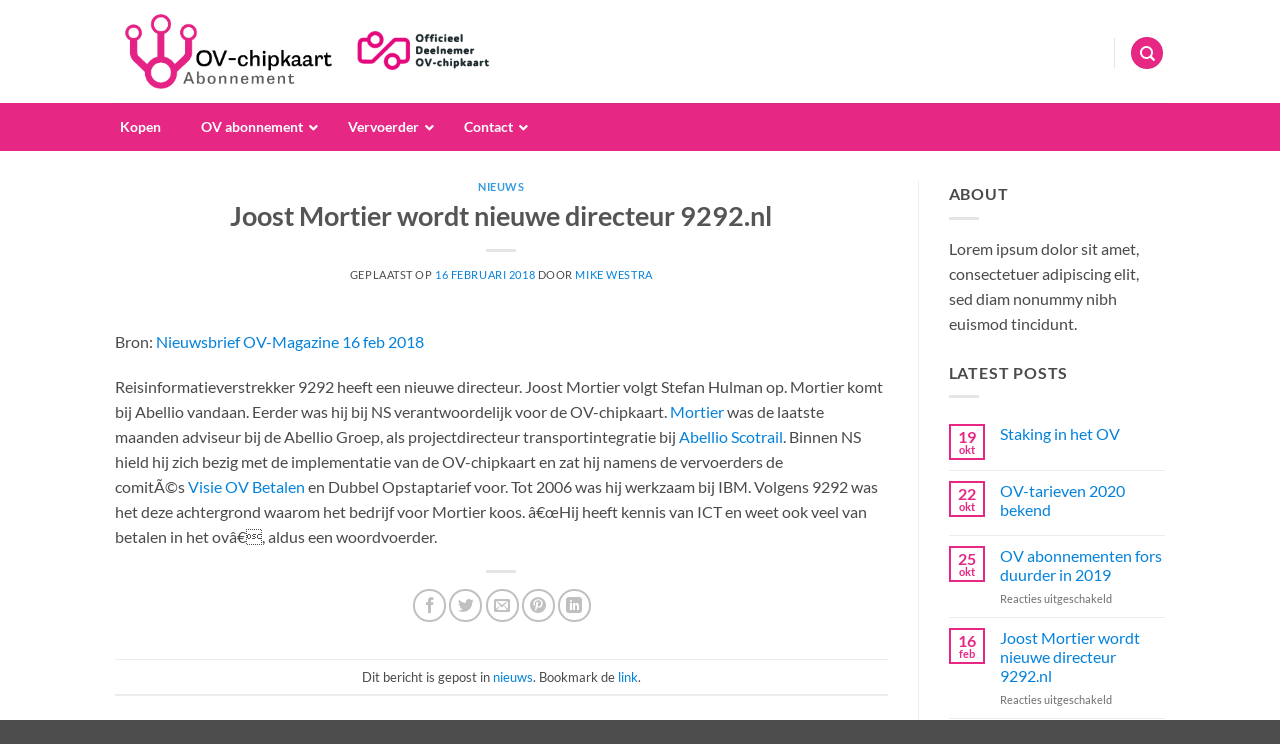

--- FILE ---
content_type: text/html; charset=UTF-8
request_url: https://www.ovchipkaartabonnement.nl/2018/02/16/joost-mortier-wordt-nieuwe-directeur-9292-nl/
body_size: 24321
content:
<!DOCTYPE html>
<!--[if IE 9 ]> <html lang="nl-NL" class="ie9 loading-site no-js"> <![endif]-->
<!--[if IE 8 ]> <html lang="nl-NL" class="ie8 loading-site no-js"> <![endif]-->
<!--[if (gte IE 9)|!(IE)]><!--><html lang="nl-NL" class="loading-site no-js"> <!--<![endif]-->
<head>
	<!-- Google Tag Manager -->
	<script>(function(w,d,s,l,i){w[l]=w[l]||[];w[l].push({'gtm.start':
	new Date().getTime(),event:'gtm.js'});var f=d.getElementsByTagName(s)[0],
	j=d.createElement(s),dl=l!='dataLayer'?'&l='+l:'';j.async=true;j.src=
	'https://www.googletagmanager.com/gtm.js?id='+i+dl;f.parentNode.insertBefore(j,f);
	})(window,document,'script','dataLayer','GTM-N92PBDG');</script>
	<!-- End Google Tag Manager -->
	<meta charset="UTF-8" />
	<link rel="profile" href="http://gmpg.org/xfn/11" />
	<link rel="pingback" href="https://www.ovchipkaartabonnement.nl/xmlrpc.php" />

	<script>(function(html){html.className = html.className.replace(/\bno-js\b/,'js')})(document.documentElement);</script>
<meta name='robots' content='index, follow, max-image-preview:large, max-snippet:-1, max-video-preview:-1' />

<!-- Google Tag Manager for WordPress by gtm4wp.com -->
<script data-cfasync="false" data-pagespeed-no-defer>
	var gtm4wp_datalayer_name = "dataLayer";
	var dataLayer = dataLayer || [];
</script>
<!-- End Google Tag Manager for WordPress by gtm4wp.com --><meta name="viewport" content="width=device-width, initial-scale=1" />
	<!-- This site is optimized with the Yoast SEO plugin v26.7 - https://yoast.com/wordpress/plugins/seo/ -->
	<title>Joost Mortier wordt nieuwe directeur 9292.nl - OV Chipkaart Abonnement</title>
	<link rel="canonical" href="https://www.ovchipkaartabonnement.nl/2018/02/16/joost-mortier-wordt-nieuwe-directeur-9292-nl/" />
	<meta property="og:locale" content="nl_NL" />
	<meta property="og:type" content="article" />
	<meta property="og:title" content="Joost Mortier wordt nieuwe directeur 9292.nl - OV Chipkaart Abonnement" />
	<meta property="og:description" content="Reisinformatieverstrekker 9292 heeft een nieuwe directeur Joost Mortier." />
	<meta property="og:url" content="https://www.ovchipkaartabonnement.nl/2018/02/16/joost-mortier-wordt-nieuwe-directeur-9292-nl/" />
	<meta property="og:site_name" content="OV Chipkaart Abonnement" />
	<meta property="article:published_time" content="2018-02-16T13:31:23+00:00" />
	<meta property="article:modified_time" content="2019-10-25T13:32:13+00:00" />
	<meta name="author" content="Mike Westra" />
	<meta name="twitter:label1" content="Geschreven door" />
	<meta name="twitter:data1" content="Mike Westra" />
	<meta name="twitter:label2" content="Geschatte leestijd" />
	<meta name="twitter:data2" content="1 minuut" />
	<script type="application/ld+json" class="yoast-schema-graph">{"@context":"https://schema.org","@graph":[{"@type":"Article","@id":"https://www.ovchipkaartabonnement.nl/2018/02/16/joost-mortier-wordt-nieuwe-directeur-9292-nl/#article","isPartOf":{"@id":"https://www.ovchipkaartabonnement.nl/2018/02/16/joost-mortier-wordt-nieuwe-directeur-9292-nl/"},"author":{"name":"Mike Westra","@id":"https://www.ovchipkaartabonnement.nl/#/schema/person/2699305874a846ac2c08fdcf8d38bea7"},"headline":"Joost Mortier wordt nieuwe directeur 9292.nl","datePublished":"2018-02-16T13:31:23+00:00","dateModified":"2019-10-25T13:32:13+00:00","mainEntityOfPage":{"@id":"https://www.ovchipkaartabonnement.nl/2018/02/16/joost-mortier-wordt-nieuwe-directeur-9292-nl/"},"wordCount":119,"articleSection":["nieuws"],"inLanguage":"nl-NL"},{"@type":"WebPage","@id":"https://www.ovchipkaartabonnement.nl/2018/02/16/joost-mortier-wordt-nieuwe-directeur-9292-nl/","url":"https://www.ovchipkaartabonnement.nl/2018/02/16/joost-mortier-wordt-nieuwe-directeur-9292-nl/","name":"Joost Mortier wordt nieuwe directeur 9292.nl - OV Chipkaart Abonnement","isPartOf":{"@id":"https://www.ovchipkaartabonnement.nl/#website"},"datePublished":"2018-02-16T13:31:23+00:00","dateModified":"2019-10-25T13:32:13+00:00","author":{"@id":"https://www.ovchipkaartabonnement.nl/#/schema/person/2699305874a846ac2c08fdcf8d38bea7"},"inLanguage":"nl-NL","potentialAction":[{"@type":"ReadAction","target":["https://www.ovchipkaartabonnement.nl/2018/02/16/joost-mortier-wordt-nieuwe-directeur-9292-nl/"]}]},{"@type":"WebSite","@id":"https://www.ovchipkaartabonnement.nl/#website","url":"https://www.ovchipkaartabonnement.nl/","name":"OV Chipkaart Abonnement","description":"Alle OV-abonnementen op één site!","potentialAction":[{"@type":"SearchAction","target":{"@type":"EntryPoint","urlTemplate":"https://www.ovchipkaartabonnement.nl/?s={search_term_string}"},"query-input":{"@type":"PropertyValueSpecification","valueRequired":true,"valueName":"search_term_string"}}],"inLanguage":"nl-NL"},{"@type":"Person","@id":"https://www.ovchipkaartabonnement.nl/#/schema/person/2699305874a846ac2c08fdcf8d38bea7","name":"Mike Westra","image":{"@type":"ImageObject","inLanguage":"nl-NL","@id":"https://www.ovchipkaartabonnement.nl/#/schema/person/image/","url":"https://secure.gravatar.com/avatar/06759cbb54bcc9feb12bc4501ac0940e89b2a76ea08e523d0e40191a27c890c1?s=96&d=mm&r=g","contentUrl":"https://secure.gravatar.com/avatar/06759cbb54bcc9feb12bc4501ac0940e89b2a76ea08e523d0e40191a27c890c1?s=96&d=mm&r=g","caption":"Mike Westra"},"url":"https://www.ovchipkaartabonnement.nl/author/westra/"}]}</script>
	<!-- / Yoast SEO plugin. -->


<link rel='prefetch' href='https://www.ovchipkaartabonnement.nl/wp-content/themes/flatsome/assets/js/flatsome.js?ver=e2eddd6c228105dac048' />
<link rel='prefetch' href='https://www.ovchipkaartabonnement.nl/wp-content/themes/flatsome/assets/js/chunk.slider.js?ver=3.20.4' />
<link rel='prefetch' href='https://www.ovchipkaartabonnement.nl/wp-content/themes/flatsome/assets/js/chunk.popups.js?ver=3.20.4' />
<link rel='prefetch' href='https://www.ovchipkaartabonnement.nl/wp-content/themes/flatsome/assets/js/chunk.tooltips.js?ver=3.20.4' />
<link rel='prefetch' href='https://www.ovchipkaartabonnement.nl/wp-content/themes/flatsome/assets/js/woocommerce.js?ver=1c9be63d628ff7c3ff4c' />
<link rel="alternate" type="application/rss+xml" title="OV Chipkaart Abonnement &raquo; feed" href="https://www.ovchipkaartabonnement.nl/feed/" />
<link rel="alternate" type="application/rss+xml" title="OV Chipkaart Abonnement &raquo; reacties feed" href="https://www.ovchipkaartabonnement.nl/comments/feed/" />
<link rel="alternate" title="oEmbed (JSON)" type="application/json+oembed" href="https://www.ovchipkaartabonnement.nl/wp-json/oembed/1.0/embed?url=https%3A%2F%2Fwww.ovchipkaartabonnement.nl%2F2018%2F02%2F16%2Fjoost-mortier-wordt-nieuwe-directeur-9292-nl%2F" />
<link rel="alternate" title="oEmbed (XML)" type="text/xml+oembed" href="https://www.ovchipkaartabonnement.nl/wp-json/oembed/1.0/embed?url=https%3A%2F%2Fwww.ovchipkaartabonnement.nl%2F2018%2F02%2F16%2Fjoost-mortier-wordt-nieuwe-directeur-9292-nl%2F&#038;format=xml" />
		<!-- This site uses the Google Analytics by ExactMetrics plugin v8.11.1 - Using Analytics tracking - https://www.exactmetrics.com/ -->
							<script src="//www.googletagmanager.com/gtag/js?id=G-NE2YBRNRSM"  data-cfasync="false" data-wpfc-render="false" type="text/javascript" async></script>
			<script data-cfasync="false" data-wpfc-render="false" type="text/javascript">
				var em_version = '8.11.1';
				var em_track_user = true;
				var em_no_track_reason = '';
								var ExactMetricsDefaultLocations = {"page_location":"https:\/\/www.ovchipkaartabonnement.nl\/2018\/02\/16\/joost-mortier-wordt-nieuwe-directeur-9292-nl\/"};
								if ( typeof ExactMetricsPrivacyGuardFilter === 'function' ) {
					var ExactMetricsLocations = (typeof ExactMetricsExcludeQuery === 'object') ? ExactMetricsPrivacyGuardFilter( ExactMetricsExcludeQuery ) : ExactMetricsPrivacyGuardFilter( ExactMetricsDefaultLocations );
				} else {
					var ExactMetricsLocations = (typeof ExactMetricsExcludeQuery === 'object') ? ExactMetricsExcludeQuery : ExactMetricsDefaultLocations;
				}

								var disableStrs = [
										'ga-disable-G-NE2YBRNRSM',
									];

				/* Function to detect opted out users */
				function __gtagTrackerIsOptedOut() {
					for (var index = 0; index < disableStrs.length; index++) {
						if (document.cookie.indexOf(disableStrs[index] + '=true') > -1) {
							return true;
						}
					}

					return false;
				}

				/* Disable tracking if the opt-out cookie exists. */
				if (__gtagTrackerIsOptedOut()) {
					for (var index = 0; index < disableStrs.length; index++) {
						window[disableStrs[index]] = true;
					}
				}

				/* Opt-out function */
				function __gtagTrackerOptout() {
					for (var index = 0; index < disableStrs.length; index++) {
						document.cookie = disableStrs[index] + '=true; expires=Thu, 31 Dec 2099 23:59:59 UTC; path=/';
						window[disableStrs[index]] = true;
					}
				}

				if ('undefined' === typeof gaOptout) {
					function gaOptout() {
						__gtagTrackerOptout();
					}
				}
								window.dataLayer = window.dataLayer || [];

				window.ExactMetricsDualTracker = {
					helpers: {},
					trackers: {},
				};
				if (em_track_user) {
					function __gtagDataLayer() {
						dataLayer.push(arguments);
					}

					function __gtagTracker(type, name, parameters) {
						if (!parameters) {
							parameters = {};
						}

						if (parameters.send_to) {
							__gtagDataLayer.apply(null, arguments);
							return;
						}

						if (type === 'event') {
														parameters.send_to = exactmetrics_frontend.v4_id;
							var hookName = name;
							if (typeof parameters['event_category'] !== 'undefined') {
								hookName = parameters['event_category'] + ':' + name;
							}

							if (typeof ExactMetricsDualTracker.trackers[hookName] !== 'undefined') {
								ExactMetricsDualTracker.trackers[hookName](parameters);
							} else {
								__gtagDataLayer('event', name, parameters);
							}
							
						} else {
							__gtagDataLayer.apply(null, arguments);
						}
					}

					__gtagTracker('js', new Date());
					__gtagTracker('set', {
						'developer_id.dNDMyYj': true,
											});
					if ( ExactMetricsLocations.page_location ) {
						__gtagTracker('set', ExactMetricsLocations);
					}
										__gtagTracker('config', 'G-NE2YBRNRSM', {"forceSSL":"true"} );
										window.gtag = __gtagTracker;										(function () {
						/* https://developers.google.com/analytics/devguides/collection/analyticsjs/ */
						/* ga and __gaTracker compatibility shim. */
						var noopfn = function () {
							return null;
						};
						var newtracker = function () {
							return new Tracker();
						};
						var Tracker = function () {
							return null;
						};
						var p = Tracker.prototype;
						p.get = noopfn;
						p.set = noopfn;
						p.send = function () {
							var args = Array.prototype.slice.call(arguments);
							args.unshift('send');
							__gaTracker.apply(null, args);
						};
						var __gaTracker = function () {
							var len = arguments.length;
							if (len === 0) {
								return;
							}
							var f = arguments[len - 1];
							if (typeof f !== 'object' || f === null || typeof f.hitCallback !== 'function') {
								if ('send' === arguments[0]) {
									var hitConverted, hitObject = false, action;
									if ('event' === arguments[1]) {
										if ('undefined' !== typeof arguments[3]) {
											hitObject = {
												'eventAction': arguments[3],
												'eventCategory': arguments[2],
												'eventLabel': arguments[4],
												'value': arguments[5] ? arguments[5] : 1,
											}
										}
									}
									if ('pageview' === arguments[1]) {
										if ('undefined' !== typeof arguments[2]) {
											hitObject = {
												'eventAction': 'page_view',
												'page_path': arguments[2],
											}
										}
									}
									if (typeof arguments[2] === 'object') {
										hitObject = arguments[2];
									}
									if (typeof arguments[5] === 'object') {
										Object.assign(hitObject, arguments[5]);
									}
									if ('undefined' !== typeof arguments[1].hitType) {
										hitObject = arguments[1];
										if ('pageview' === hitObject.hitType) {
											hitObject.eventAction = 'page_view';
										}
									}
									if (hitObject) {
										action = 'timing' === arguments[1].hitType ? 'timing_complete' : hitObject.eventAction;
										hitConverted = mapArgs(hitObject);
										__gtagTracker('event', action, hitConverted);
									}
								}
								return;
							}

							function mapArgs(args) {
								var arg, hit = {};
								var gaMap = {
									'eventCategory': 'event_category',
									'eventAction': 'event_action',
									'eventLabel': 'event_label',
									'eventValue': 'event_value',
									'nonInteraction': 'non_interaction',
									'timingCategory': 'event_category',
									'timingVar': 'name',
									'timingValue': 'value',
									'timingLabel': 'event_label',
									'page': 'page_path',
									'location': 'page_location',
									'title': 'page_title',
									'referrer' : 'page_referrer',
								};
								for (arg in args) {
																		if (!(!args.hasOwnProperty(arg) || !gaMap.hasOwnProperty(arg))) {
										hit[gaMap[arg]] = args[arg];
									} else {
										hit[arg] = args[arg];
									}
								}
								return hit;
							}

							try {
								f.hitCallback();
							} catch (ex) {
							}
						};
						__gaTracker.create = newtracker;
						__gaTracker.getByName = newtracker;
						__gaTracker.getAll = function () {
							return [];
						};
						__gaTracker.remove = noopfn;
						__gaTracker.loaded = true;
						window['__gaTracker'] = __gaTracker;
					})();
									} else {
										console.log("");
					(function () {
						function __gtagTracker() {
							return null;
						}

						window['__gtagTracker'] = __gtagTracker;
						window['gtag'] = __gtagTracker;
					})();
									}
			</script>
							<!-- / Google Analytics by ExactMetrics -->
		<style id='wp-img-auto-sizes-contain-inline-css' type='text/css'>
img:is([sizes=auto i],[sizes^="auto," i]){contain-intrinsic-size:3000px 1500px}
/*# sourceURL=wp-img-auto-sizes-contain-inline-css */
</style>
<style id='wp-emoji-styles-inline-css' type='text/css'>

	img.wp-smiley, img.emoji {
		display: inline !important;
		border: none !important;
		box-shadow: none !important;
		height: 1em !important;
		width: 1em !important;
		margin: 0 0.07em !important;
		vertical-align: -0.1em !important;
		background: none !important;
		padding: 0 !important;
	}
/*# sourceURL=wp-emoji-styles-inline-css */
</style>
<style id='wp-block-library-inline-css' type='text/css'>
:root{--wp-block-synced-color:#7a00df;--wp-block-synced-color--rgb:122,0,223;--wp-bound-block-color:var(--wp-block-synced-color);--wp-editor-canvas-background:#ddd;--wp-admin-theme-color:#007cba;--wp-admin-theme-color--rgb:0,124,186;--wp-admin-theme-color-darker-10:#006ba1;--wp-admin-theme-color-darker-10--rgb:0,107,160.5;--wp-admin-theme-color-darker-20:#005a87;--wp-admin-theme-color-darker-20--rgb:0,90,135;--wp-admin-border-width-focus:2px}@media (min-resolution:192dpi){:root{--wp-admin-border-width-focus:1.5px}}.wp-element-button{cursor:pointer}:root .has-very-light-gray-background-color{background-color:#eee}:root .has-very-dark-gray-background-color{background-color:#313131}:root .has-very-light-gray-color{color:#eee}:root .has-very-dark-gray-color{color:#313131}:root .has-vivid-green-cyan-to-vivid-cyan-blue-gradient-background{background:linear-gradient(135deg,#00d084,#0693e3)}:root .has-purple-crush-gradient-background{background:linear-gradient(135deg,#34e2e4,#4721fb 50%,#ab1dfe)}:root .has-hazy-dawn-gradient-background{background:linear-gradient(135deg,#faaca8,#dad0ec)}:root .has-subdued-olive-gradient-background{background:linear-gradient(135deg,#fafae1,#67a671)}:root .has-atomic-cream-gradient-background{background:linear-gradient(135deg,#fdd79a,#004a59)}:root .has-nightshade-gradient-background{background:linear-gradient(135deg,#330968,#31cdcf)}:root .has-midnight-gradient-background{background:linear-gradient(135deg,#020381,#2874fc)}:root{--wp--preset--font-size--normal:16px;--wp--preset--font-size--huge:42px}.has-regular-font-size{font-size:1em}.has-larger-font-size{font-size:2.625em}.has-normal-font-size{font-size:var(--wp--preset--font-size--normal)}.has-huge-font-size{font-size:var(--wp--preset--font-size--huge)}.has-text-align-center{text-align:center}.has-text-align-left{text-align:left}.has-text-align-right{text-align:right}.has-fit-text{white-space:nowrap!important}#end-resizable-editor-section{display:none}.aligncenter{clear:both}.items-justified-left{justify-content:flex-start}.items-justified-center{justify-content:center}.items-justified-right{justify-content:flex-end}.items-justified-space-between{justify-content:space-between}.screen-reader-text{border:0;clip-path:inset(50%);height:1px;margin:-1px;overflow:hidden;padding:0;position:absolute;width:1px;word-wrap:normal!important}.screen-reader-text:focus{background-color:#ddd;clip-path:none;color:#444;display:block;font-size:1em;height:auto;left:5px;line-height:normal;padding:15px 23px 14px;text-decoration:none;top:5px;width:auto;z-index:100000}html :where(.has-border-color){border-style:solid}html :where([style*=border-top-color]){border-top-style:solid}html :where([style*=border-right-color]){border-right-style:solid}html :where([style*=border-bottom-color]){border-bottom-style:solid}html :where([style*=border-left-color]){border-left-style:solid}html :where([style*=border-width]){border-style:solid}html :where([style*=border-top-width]){border-top-style:solid}html :where([style*=border-right-width]){border-right-style:solid}html :where([style*=border-bottom-width]){border-bottom-style:solid}html :where([style*=border-left-width]){border-left-style:solid}html :where(img[class*=wp-image-]){height:auto;max-width:100%}:where(figure){margin:0 0 1em}html :where(.is-position-sticky){--wp-admin--admin-bar--position-offset:var(--wp-admin--admin-bar--height,0px)}@media screen and (max-width:600px){html :where(.is-position-sticky){--wp-admin--admin-bar--position-offset:0px}}

/*# sourceURL=wp-block-library-inline-css */
</style><style id='wp-block-paragraph-inline-css' type='text/css'>
.is-small-text{font-size:.875em}.is-regular-text{font-size:1em}.is-large-text{font-size:2.25em}.is-larger-text{font-size:3em}.has-drop-cap:not(:focus):first-letter{float:left;font-size:8.4em;font-style:normal;font-weight:100;line-height:.68;margin:.05em .1em 0 0;text-transform:uppercase}body.rtl .has-drop-cap:not(:focus):first-letter{float:none;margin-left:.1em}p.has-drop-cap.has-background{overflow:hidden}:root :where(p.has-background){padding:1.25em 2.375em}:where(p.has-text-color:not(.has-link-color)) a{color:inherit}p.has-text-align-left[style*="writing-mode:vertical-lr"],p.has-text-align-right[style*="writing-mode:vertical-rl"]{rotate:180deg}
/*# sourceURL=https://www.ovchipkaartabonnement.nl/wp-includes/blocks/paragraph/style.min.css */
</style>
<link rel='stylesheet' id='wc-blocks-style-css' href='https://www.ovchipkaartabonnement.nl/wp-content/plugins/woocommerce/assets/client/blocks/wc-blocks.css?ver=wc-10.4.3' type='text/css' media='all' />
<style id='global-styles-inline-css' type='text/css'>
:root{--wp--preset--aspect-ratio--square: 1;--wp--preset--aspect-ratio--4-3: 4/3;--wp--preset--aspect-ratio--3-4: 3/4;--wp--preset--aspect-ratio--3-2: 3/2;--wp--preset--aspect-ratio--2-3: 2/3;--wp--preset--aspect-ratio--16-9: 16/9;--wp--preset--aspect-ratio--9-16: 9/16;--wp--preset--color--black: #000000;--wp--preset--color--cyan-bluish-gray: #abb8c3;--wp--preset--color--white: #ffffff;--wp--preset--color--pale-pink: #f78da7;--wp--preset--color--vivid-red: #cf2e2e;--wp--preset--color--luminous-vivid-orange: #ff6900;--wp--preset--color--luminous-vivid-amber: #fcb900;--wp--preset--color--light-green-cyan: #7bdcb5;--wp--preset--color--vivid-green-cyan: #00d084;--wp--preset--color--pale-cyan-blue: #8ed1fc;--wp--preset--color--vivid-cyan-blue: #0693e3;--wp--preset--color--vivid-purple: #9b51e0;--wp--preset--color--primary: #e62784;--wp--preset--color--secondary: #0482db;--wp--preset--color--success: #72c421;--wp--preset--color--alert: #cc1414;--wp--preset--gradient--vivid-cyan-blue-to-vivid-purple: linear-gradient(135deg,rgb(6,147,227) 0%,rgb(155,81,224) 100%);--wp--preset--gradient--light-green-cyan-to-vivid-green-cyan: linear-gradient(135deg,rgb(122,220,180) 0%,rgb(0,208,130) 100%);--wp--preset--gradient--luminous-vivid-amber-to-luminous-vivid-orange: linear-gradient(135deg,rgb(252,185,0) 0%,rgb(255,105,0) 100%);--wp--preset--gradient--luminous-vivid-orange-to-vivid-red: linear-gradient(135deg,rgb(255,105,0) 0%,rgb(207,46,46) 100%);--wp--preset--gradient--very-light-gray-to-cyan-bluish-gray: linear-gradient(135deg,rgb(238,238,238) 0%,rgb(169,184,195) 100%);--wp--preset--gradient--cool-to-warm-spectrum: linear-gradient(135deg,rgb(74,234,220) 0%,rgb(151,120,209) 20%,rgb(207,42,186) 40%,rgb(238,44,130) 60%,rgb(251,105,98) 80%,rgb(254,248,76) 100%);--wp--preset--gradient--blush-light-purple: linear-gradient(135deg,rgb(255,206,236) 0%,rgb(152,150,240) 100%);--wp--preset--gradient--blush-bordeaux: linear-gradient(135deg,rgb(254,205,165) 0%,rgb(254,45,45) 50%,rgb(107,0,62) 100%);--wp--preset--gradient--luminous-dusk: linear-gradient(135deg,rgb(255,203,112) 0%,rgb(199,81,192) 50%,rgb(65,88,208) 100%);--wp--preset--gradient--pale-ocean: linear-gradient(135deg,rgb(255,245,203) 0%,rgb(182,227,212) 50%,rgb(51,167,181) 100%);--wp--preset--gradient--electric-grass: linear-gradient(135deg,rgb(202,248,128) 0%,rgb(113,206,126) 100%);--wp--preset--gradient--midnight: linear-gradient(135deg,rgb(2,3,129) 0%,rgb(40,116,252) 100%);--wp--preset--font-size--small: 13px;--wp--preset--font-size--medium: 20px;--wp--preset--font-size--large: 36px;--wp--preset--font-size--x-large: 42px;--wp--preset--spacing--20: 0.44rem;--wp--preset--spacing--30: 0.67rem;--wp--preset--spacing--40: 1rem;--wp--preset--spacing--50: 1.5rem;--wp--preset--spacing--60: 2.25rem;--wp--preset--spacing--70: 3.38rem;--wp--preset--spacing--80: 5.06rem;--wp--preset--shadow--natural: 6px 6px 9px rgba(0, 0, 0, 0.2);--wp--preset--shadow--deep: 12px 12px 50px rgba(0, 0, 0, 0.4);--wp--preset--shadow--sharp: 6px 6px 0px rgba(0, 0, 0, 0.2);--wp--preset--shadow--outlined: 6px 6px 0px -3px rgb(255, 255, 255), 6px 6px rgb(0, 0, 0);--wp--preset--shadow--crisp: 6px 6px 0px rgb(0, 0, 0);}:where(body) { margin: 0; }.wp-site-blocks > .alignleft { float: left; margin-right: 2em; }.wp-site-blocks > .alignright { float: right; margin-left: 2em; }.wp-site-blocks > .aligncenter { justify-content: center; margin-left: auto; margin-right: auto; }:where(.is-layout-flex){gap: 0.5em;}:where(.is-layout-grid){gap: 0.5em;}.is-layout-flow > .alignleft{float: left;margin-inline-start: 0;margin-inline-end: 2em;}.is-layout-flow > .alignright{float: right;margin-inline-start: 2em;margin-inline-end: 0;}.is-layout-flow > .aligncenter{margin-left: auto !important;margin-right: auto !important;}.is-layout-constrained > .alignleft{float: left;margin-inline-start: 0;margin-inline-end: 2em;}.is-layout-constrained > .alignright{float: right;margin-inline-start: 2em;margin-inline-end: 0;}.is-layout-constrained > .aligncenter{margin-left: auto !important;margin-right: auto !important;}.is-layout-constrained > :where(:not(.alignleft):not(.alignright):not(.alignfull)){margin-left: auto !important;margin-right: auto !important;}body .is-layout-flex{display: flex;}.is-layout-flex{flex-wrap: wrap;align-items: center;}.is-layout-flex > :is(*, div){margin: 0;}body .is-layout-grid{display: grid;}.is-layout-grid > :is(*, div){margin: 0;}body{padding-top: 0px;padding-right: 0px;padding-bottom: 0px;padding-left: 0px;}a:where(:not(.wp-element-button)){text-decoration: none;}:root :where(.wp-element-button, .wp-block-button__link){background-color: #32373c;border-width: 0;color: #fff;font-family: inherit;font-size: inherit;font-style: inherit;font-weight: inherit;letter-spacing: inherit;line-height: inherit;padding-top: calc(0.667em + 2px);padding-right: calc(1.333em + 2px);padding-bottom: calc(0.667em + 2px);padding-left: calc(1.333em + 2px);text-decoration: none;text-transform: inherit;}.has-black-color{color: var(--wp--preset--color--black) !important;}.has-cyan-bluish-gray-color{color: var(--wp--preset--color--cyan-bluish-gray) !important;}.has-white-color{color: var(--wp--preset--color--white) !important;}.has-pale-pink-color{color: var(--wp--preset--color--pale-pink) !important;}.has-vivid-red-color{color: var(--wp--preset--color--vivid-red) !important;}.has-luminous-vivid-orange-color{color: var(--wp--preset--color--luminous-vivid-orange) !important;}.has-luminous-vivid-amber-color{color: var(--wp--preset--color--luminous-vivid-amber) !important;}.has-light-green-cyan-color{color: var(--wp--preset--color--light-green-cyan) !important;}.has-vivid-green-cyan-color{color: var(--wp--preset--color--vivid-green-cyan) !important;}.has-pale-cyan-blue-color{color: var(--wp--preset--color--pale-cyan-blue) !important;}.has-vivid-cyan-blue-color{color: var(--wp--preset--color--vivid-cyan-blue) !important;}.has-vivid-purple-color{color: var(--wp--preset--color--vivid-purple) !important;}.has-primary-color{color: var(--wp--preset--color--primary) !important;}.has-secondary-color{color: var(--wp--preset--color--secondary) !important;}.has-success-color{color: var(--wp--preset--color--success) !important;}.has-alert-color{color: var(--wp--preset--color--alert) !important;}.has-black-background-color{background-color: var(--wp--preset--color--black) !important;}.has-cyan-bluish-gray-background-color{background-color: var(--wp--preset--color--cyan-bluish-gray) !important;}.has-white-background-color{background-color: var(--wp--preset--color--white) !important;}.has-pale-pink-background-color{background-color: var(--wp--preset--color--pale-pink) !important;}.has-vivid-red-background-color{background-color: var(--wp--preset--color--vivid-red) !important;}.has-luminous-vivid-orange-background-color{background-color: var(--wp--preset--color--luminous-vivid-orange) !important;}.has-luminous-vivid-amber-background-color{background-color: var(--wp--preset--color--luminous-vivid-amber) !important;}.has-light-green-cyan-background-color{background-color: var(--wp--preset--color--light-green-cyan) !important;}.has-vivid-green-cyan-background-color{background-color: var(--wp--preset--color--vivid-green-cyan) !important;}.has-pale-cyan-blue-background-color{background-color: var(--wp--preset--color--pale-cyan-blue) !important;}.has-vivid-cyan-blue-background-color{background-color: var(--wp--preset--color--vivid-cyan-blue) !important;}.has-vivid-purple-background-color{background-color: var(--wp--preset--color--vivid-purple) !important;}.has-primary-background-color{background-color: var(--wp--preset--color--primary) !important;}.has-secondary-background-color{background-color: var(--wp--preset--color--secondary) !important;}.has-success-background-color{background-color: var(--wp--preset--color--success) !important;}.has-alert-background-color{background-color: var(--wp--preset--color--alert) !important;}.has-black-border-color{border-color: var(--wp--preset--color--black) !important;}.has-cyan-bluish-gray-border-color{border-color: var(--wp--preset--color--cyan-bluish-gray) !important;}.has-white-border-color{border-color: var(--wp--preset--color--white) !important;}.has-pale-pink-border-color{border-color: var(--wp--preset--color--pale-pink) !important;}.has-vivid-red-border-color{border-color: var(--wp--preset--color--vivid-red) !important;}.has-luminous-vivid-orange-border-color{border-color: var(--wp--preset--color--luminous-vivid-orange) !important;}.has-luminous-vivid-amber-border-color{border-color: var(--wp--preset--color--luminous-vivid-amber) !important;}.has-light-green-cyan-border-color{border-color: var(--wp--preset--color--light-green-cyan) !important;}.has-vivid-green-cyan-border-color{border-color: var(--wp--preset--color--vivid-green-cyan) !important;}.has-pale-cyan-blue-border-color{border-color: var(--wp--preset--color--pale-cyan-blue) !important;}.has-vivid-cyan-blue-border-color{border-color: var(--wp--preset--color--vivid-cyan-blue) !important;}.has-vivid-purple-border-color{border-color: var(--wp--preset--color--vivid-purple) !important;}.has-primary-border-color{border-color: var(--wp--preset--color--primary) !important;}.has-secondary-border-color{border-color: var(--wp--preset--color--secondary) !important;}.has-success-border-color{border-color: var(--wp--preset--color--success) !important;}.has-alert-border-color{border-color: var(--wp--preset--color--alert) !important;}.has-vivid-cyan-blue-to-vivid-purple-gradient-background{background: var(--wp--preset--gradient--vivid-cyan-blue-to-vivid-purple) !important;}.has-light-green-cyan-to-vivid-green-cyan-gradient-background{background: var(--wp--preset--gradient--light-green-cyan-to-vivid-green-cyan) !important;}.has-luminous-vivid-amber-to-luminous-vivid-orange-gradient-background{background: var(--wp--preset--gradient--luminous-vivid-amber-to-luminous-vivid-orange) !important;}.has-luminous-vivid-orange-to-vivid-red-gradient-background{background: var(--wp--preset--gradient--luminous-vivid-orange-to-vivid-red) !important;}.has-very-light-gray-to-cyan-bluish-gray-gradient-background{background: var(--wp--preset--gradient--very-light-gray-to-cyan-bluish-gray) !important;}.has-cool-to-warm-spectrum-gradient-background{background: var(--wp--preset--gradient--cool-to-warm-spectrum) !important;}.has-blush-light-purple-gradient-background{background: var(--wp--preset--gradient--blush-light-purple) !important;}.has-blush-bordeaux-gradient-background{background: var(--wp--preset--gradient--blush-bordeaux) !important;}.has-luminous-dusk-gradient-background{background: var(--wp--preset--gradient--luminous-dusk) !important;}.has-pale-ocean-gradient-background{background: var(--wp--preset--gradient--pale-ocean) !important;}.has-electric-grass-gradient-background{background: var(--wp--preset--gradient--electric-grass) !important;}.has-midnight-gradient-background{background: var(--wp--preset--gradient--midnight) !important;}.has-small-font-size{font-size: var(--wp--preset--font-size--small) !important;}.has-medium-font-size{font-size: var(--wp--preset--font-size--medium) !important;}.has-large-font-size{font-size: var(--wp--preset--font-size--large) !important;}.has-x-large-font-size{font-size: var(--wp--preset--font-size--x-large) !important;}
/*# sourceURL=global-styles-inline-css */
</style>

<link rel='stylesheet' id='wc-order-email-corrector-css' href='https://www.ovchipkaartabonnement.nl/wp-content/plugins/wc-order-email-corrector/public/css/wc-order-email-corrector-public.css?ver=1.0.0' type='text/css' media='all' />
<style id='woocommerce-inline-inline-css' type='text/css'>
.woocommerce form .form-row .required { visibility: visible; }
/*# sourceURL=woocommerce-inline-inline-css */
</style>
<link rel='stylesheet' id='ubermenu-css' href='https://www.ovchipkaartabonnement.nl/wp-content/plugins/ubermenu/pro/assets/css/ubermenu.min.css?ver=3.7.0.1' type='text/css' media='all' />
<link rel='stylesheet' id='ubermenu-minimal-css' href='https://www.ovchipkaartabonnement.nl/wp-content/plugins/ubermenu/assets/css/skins/minimal.css?ver=6.9' type='text/css' media='all' />
<link rel='stylesheet' id='ubermenu-font-awesome-all-css' href='https://www.ovchipkaartabonnement.nl/wp-content/plugins/ubermenu/assets/fontawesome/css/all.min.css?ver=6.9' type='text/css' media='all' />
<link rel='stylesheet' id='flatsome-main-css' href='https://www.ovchipkaartabonnement.nl/wp-content/themes/flatsome/assets/css/flatsome.css?ver=3.20.4' type='text/css' media='all' />
<style id='flatsome-main-inline-css' type='text/css'>
@font-face {
				font-family: "fl-icons";
				font-display: block;
				src: url(https://www.ovchipkaartabonnement.nl/wp-content/themes/flatsome/assets/css/icons/fl-icons.eot?v=3.20.4);
				src:
					url(https://www.ovchipkaartabonnement.nl/wp-content/themes/flatsome/assets/css/icons/fl-icons.eot#iefix?v=3.20.4) format("embedded-opentype"),
					url(https://www.ovchipkaartabonnement.nl/wp-content/themes/flatsome/assets/css/icons/fl-icons.woff2?v=3.20.4) format("woff2"),
					url(https://www.ovchipkaartabonnement.nl/wp-content/themes/flatsome/assets/css/icons/fl-icons.ttf?v=3.20.4) format("truetype"),
					url(https://www.ovchipkaartabonnement.nl/wp-content/themes/flatsome/assets/css/icons/fl-icons.woff?v=3.20.4) format("woff"),
					url(https://www.ovchipkaartabonnement.nl/wp-content/themes/flatsome/assets/css/icons/fl-icons.svg?v=3.20.4#fl-icons) format("svg");
			}
/*# sourceURL=flatsome-main-inline-css */
</style>
<link rel='stylesheet' id='flatsome-shop-css' href='https://www.ovchipkaartabonnement.nl/wp-content/themes/flatsome/assets/css/flatsome-shop.css?ver=3.20.4' type='text/css' media='all' />
<link rel='stylesheet' id='flatsome-style-css' href='https://www.ovchipkaartabonnement.nl/wp-content/themes/flatsome-child/style.css?ver=3.0' type='text/css' media='all' />
<script type="text/javascript" src="https://www.ovchipkaartabonnement.nl/wp-content/plugins/google-analytics-dashboard-for-wp/assets/js/frontend-gtag.min.js?ver=8.11.1" id="exactmetrics-frontend-script-js" async="async" data-wp-strategy="async"></script>
<script data-cfasync="false" data-wpfc-render="false" type="text/javascript" id='exactmetrics-frontend-script-js-extra'>/* <![CDATA[ */
var exactmetrics_frontend = {"js_events_tracking":"true","download_extensions":"zip,mp3,mpeg,pdf,docx,pptx,xlsx,rar","inbound_paths":"[{\"path\":\"\\\/go\\\/\",\"label\":\"affiliate\"},{\"path\":\"\\\/recommend\\\/\",\"label\":\"affiliate\"}]","home_url":"https:\/\/www.ovchipkaartabonnement.nl","hash_tracking":"false","v4_id":"G-NE2YBRNRSM"};/* ]]> */
</script>
<script type="text/javascript" src="https://www.ovchipkaartabonnement.nl/wp-includes/js/jquery/jquery.min.js?ver=3.7.1" id="jquery-core-js"></script>
<script type="text/javascript" src="https://www.ovchipkaartabonnement.nl/wp-includes/js/jquery/jquery-migrate.min.js?ver=3.4.1" id="jquery-migrate-js"></script>
<script type="text/javascript" src="https://www.ovchipkaartabonnement.nl/wp-content/plugins/wc-order-email-corrector/public/js/wc-order-email-corrector-public.js?ver=1.0.0" id="wc-order-email-corrector-js"></script>
<script type="text/javascript" src="https://www.ovchipkaartabonnement.nl/wp-content/plugins/woocommerce/assets/js/jquery-blockui/jquery.blockUI.min.js?ver=2.7.0-wc.10.4.3" id="wc-jquery-blockui-js" data-wp-strategy="defer"></script>
<script type="text/javascript" id="wc-add-to-cart-js-extra">
/* <![CDATA[ */
var wc_add_to_cart_params = {"ajax_url":"/wp-admin/admin-ajax.php","wc_ajax_url":"/?wc-ajax=%%endpoint%%","i18n_view_cart":"Bekijk winkelwagen","cart_url":"https://www.ovchipkaartabonnement.nl/winkelmand/","is_cart":"","cart_redirect_after_add":"no"};
//# sourceURL=wc-add-to-cart-js-extra
/* ]]> */
</script>
<script type="text/javascript" src="https://www.ovchipkaartabonnement.nl/wp-content/plugins/woocommerce/assets/js/frontend/add-to-cart.min.js?ver=10.4.3" id="wc-add-to-cart-js" defer="defer" data-wp-strategy="defer"></script>
<script type="text/javascript" src="https://www.ovchipkaartabonnement.nl/wp-content/plugins/woocommerce/assets/js/js-cookie/js.cookie.min.js?ver=2.1.4-wc.10.4.3" id="wc-js-cookie-js" data-wp-strategy="defer"></script>
<link rel="https://api.w.org/" href="https://www.ovchipkaartabonnement.nl/wp-json/" /><link rel="alternate" title="JSON" type="application/json" href="https://www.ovchipkaartabonnement.nl/wp-json/wp/v2/posts/1332" /><link rel="EditURI" type="application/rsd+xml" title="RSD" href="https://www.ovchipkaartabonnement.nl/xmlrpc.php?rsd" />
<meta name="generator" content="WordPress 6.9" />
<meta name="generator" content="WooCommerce 10.4.3" />
<link rel='shortlink' href='https://www.ovchipkaartabonnement.nl/?p=1332' />
<style id="ubermenu-custom-generated-css">
/** Font Awesome 4 Compatibility **/
.fa{font-style:normal;font-variant:normal;font-weight:normal;font-family:FontAwesome;}

/** UberMenu Custom Menu Styles (Customizer) **/
/* main */
 .ubermenu-main { background:#e62784; }
 .ubermenu-main .ubermenu-item-level-0 > .ubermenu-target { font-size:14px; color:#ffffff; }
 .ubermenu-main .ubermenu-nav .ubermenu-item.ubermenu-item-level-0 > .ubermenu-target { font-weight:bold; }
 .ubermenu.ubermenu-main .ubermenu-item-level-0:hover > .ubermenu-target, .ubermenu-main .ubermenu-item-level-0.ubermenu-active > .ubermenu-target { color:#000000; }
 .ubermenu-main .ubermenu-item-level-0.ubermenu-current-menu-item > .ubermenu-target, .ubermenu-main .ubermenu-item-level-0.ubermenu-current-menu-parent > .ubermenu-target, .ubermenu-main .ubermenu-item-level-0.ubermenu-current-menu-ancestor > .ubermenu-target { color:#000000; }
 .ubermenu-main .ubermenu-submenu .ubermenu-item-header > .ubermenu-target, .ubermenu-main .ubermenu-tab > .ubermenu-target { font-size:11px; text-transform:uppercase; }
 .ubermenu.ubermenu-main .ubermenu-item-normal > .ubermenu-target:hover, .ubermenu.ubermenu-main .ubermenu-item-normal.ubermenu-active > .ubermenu-target { color:#e62784; }
 .ubermenu-main .ubermenu-item-normal.ubermenu-current-menu-item > .ubermenu-target { color:#e62784; }
 .ubermenu-main .ubermenu-item-normal > .ubermenu-target { font-size:11px; font-weight:bold; text-transform:uppercase; }
 .ubermenu-main .ubermenu-item-normal > .ubermenu-target:hover > .ubermenu-target-text { text-decoration:underline; }
 .ubermenu.ubermenu-main .ubermenu-tabs .ubermenu-tabs-group > .ubermenu-tab > .ubermenu-target { font-size:11px; }


/** UberMenu Custom Menu Item Styles (Menu Item Settings) **/
/* 226 */    .ubermenu .ubermenu-submenu.ubermenu-submenu-id-226 { width:400px; min-width:400px; }
             .ubermenu .ubermenu-submenu.ubermenu-submenu-id-226 .ubermenu-target, .ubermenu .ubermenu-submenu.ubermenu-submenu-id-226 .ubermenu-target > .ubermenu-target-description { color:#ffffff; }

/* Status: Loaded from Transient */

</style>
<!-- Google Tag Manager for WordPress by gtm4wp.com -->
<!-- GTM Container placement set to automatic -->
<script data-cfasync="false" data-pagespeed-no-defer>
	var dataLayer_content = {"pagePostType":"post","pagePostType2":"single-post","pageCategory":["nieuws"]};
	dataLayer.push( dataLayer_content );
</script>
<script data-cfasync="false" data-pagespeed-no-defer>
(function(w,d,s,l,i){w[l]=w[l]||[];w[l].push({'gtm.start':
new Date().getTime(),event:'gtm.js'});var f=d.getElementsByTagName(s)[0],
j=d.createElement(s),dl=l!='dataLayer'?'&l='+l:'';j.async=true;j.src=
'//www.googletagmanager.com/gtm.js?id='+i+dl;f.parentNode.insertBefore(j,f);
})(window,document,'script','dataLayer','GTM-N92PBDG');
</script>
<!-- End Google Tag Manager for WordPress by gtm4wp.com -->	<noscript><style>.woocommerce-product-gallery{ opacity: 1 !important; }</style></noscript>
	<style id="custom-css" type="text/css">:root {--primary-color: #e62784;--fs-color-primary: #e62784;--fs-color-secondary: #0482db;--fs-color-success: #72c421;--fs-color-alert: #cc1414;--fs-color-base: #4a4a4a;--fs-experimental-link-color: #0482db;--fs-experimental-link-color-hover: #e62784;}.tooltipster-base {--tooltip-color: #fff;--tooltip-bg-color: #000;}.off-canvas-right .mfp-content, .off-canvas-left .mfp-content {--drawer-width: 300px;}.off-canvas .mfp-content.off-canvas-cart {--drawer-width: 360px;}.header-main{height: 103px}#logo img{max-height: 103px}#logo{width:228px;}.header-bottom{min-height: 55px}.header-top{min-height: 30px}.transparent .header-main{height: 265px}.transparent #logo img{max-height: 265px}.has-transparent + .page-title:first-of-type,.has-transparent + #main > .page-title,.has-transparent + #main > div > .page-title,.has-transparent + #main .page-header-wrapper:first-of-type .page-title{padding-top: 265px;}.header.show-on-scroll,.stuck .header-main{height:70px!important}.stuck #logo img{max-height: 70px!important}.search-form{ width: 52%;}.header-bottom {background-color: #ffffff}.header-main .nav > li > a{line-height: 29px }.header-wrapper:not(.stuck) .header-main .header-nav{margin-top: 3px }.header-bottom-nav > li > a{line-height: 16px }@media (max-width: 549px) {.header-main{height: 70px}#logo img{max-height: 70px}}.nav-dropdown{font-size:100%}body{font-family: Lato, sans-serif;}body {font-weight: 400;font-style: normal;}.nav > li > a {font-family: Lato, sans-serif;}.mobile-sidebar-levels-2 .nav > li > ul > li > a {font-family: Lato, sans-serif;}.nav > li > a,.mobile-sidebar-levels-2 .nav > li > ul > li > a {font-weight: 700;font-style: normal;}h1,h2,h3,h4,h5,h6,.heading-font, .off-canvas-center .nav-sidebar.nav-vertical > li > a{font-family: Lato, sans-serif;}h1,h2,h3,h4,h5,h6,.heading-font,.banner h1,.banner h2 {font-weight: 700;font-style: normal;}.alt-font{font-family: "Dancing Script", sans-serif;}.alt-font {font-weight: 400!important;font-style: normal!important;}.star-rating span:before,.star-rating:before, .woocommerce-page .star-rating:before, .stars a:hover:after, .stars a.active:after{color: #face0a}ins .woocommerce-Price-amount { color: #68c525; }@media screen and (min-width: 550px){.products .box-vertical .box-image{min-width: 247px!important;width: 247px!important;}}.nav-vertical-fly-out > li + li {border-top-width: 1px; border-top-style: solid;}.label-new.menu-item > a:after{content:"Nieuw";}.label-hot.menu-item > a:after{content:"Hot";}.label-sale.menu-item > a:after{content:"Aanbieding";}.label-popular.menu-item > a:after{content:"Populair";}</style><style id="kirki-inline-styles">/* latin-ext */
@font-face {
  font-family: 'Lato';
  font-style: normal;
  font-weight: 400;
  font-display: swap;
  src: url(https://www.ovchipkaartabonnement.nl/wp-content/fonts/lato/S6uyw4BMUTPHjxAwXjeu.woff2) format('woff2');
  unicode-range: U+0100-02BA, U+02BD-02C5, U+02C7-02CC, U+02CE-02D7, U+02DD-02FF, U+0304, U+0308, U+0329, U+1D00-1DBF, U+1E00-1E9F, U+1EF2-1EFF, U+2020, U+20A0-20AB, U+20AD-20C0, U+2113, U+2C60-2C7F, U+A720-A7FF;
}
/* latin */
@font-face {
  font-family: 'Lato';
  font-style: normal;
  font-weight: 400;
  font-display: swap;
  src: url(https://www.ovchipkaartabonnement.nl/wp-content/fonts/lato/S6uyw4BMUTPHjx4wXg.woff2) format('woff2');
  unicode-range: U+0000-00FF, U+0131, U+0152-0153, U+02BB-02BC, U+02C6, U+02DA, U+02DC, U+0304, U+0308, U+0329, U+2000-206F, U+20AC, U+2122, U+2191, U+2193, U+2212, U+2215, U+FEFF, U+FFFD;
}
/* latin-ext */
@font-face {
  font-family: 'Lato';
  font-style: normal;
  font-weight: 700;
  font-display: swap;
  src: url(https://www.ovchipkaartabonnement.nl/wp-content/fonts/lato/S6u9w4BMUTPHh6UVSwaPGR_p.woff2) format('woff2');
  unicode-range: U+0100-02BA, U+02BD-02C5, U+02C7-02CC, U+02CE-02D7, U+02DD-02FF, U+0304, U+0308, U+0329, U+1D00-1DBF, U+1E00-1E9F, U+1EF2-1EFF, U+2020, U+20A0-20AB, U+20AD-20C0, U+2113, U+2C60-2C7F, U+A720-A7FF;
}
/* latin */
@font-face {
  font-family: 'Lato';
  font-style: normal;
  font-weight: 700;
  font-display: swap;
  src: url(https://www.ovchipkaartabonnement.nl/wp-content/fonts/lato/S6u9w4BMUTPHh6UVSwiPGQ.woff2) format('woff2');
  unicode-range: U+0000-00FF, U+0131, U+0152-0153, U+02BB-02BC, U+02C6, U+02DA, U+02DC, U+0304, U+0308, U+0329, U+2000-206F, U+20AC, U+2122, U+2191, U+2193, U+2212, U+2215, U+FEFF, U+FFFD;
}/* vietnamese */
@font-face {
  font-family: 'Dancing Script';
  font-style: normal;
  font-weight: 400;
  font-display: swap;
  src: url(https://www.ovchipkaartabonnement.nl/wp-content/fonts/dancing-script/If2cXTr6YS-zF4S-kcSWSVi_sxjsohD9F50Ruu7BMSo3Rep8ltA.woff2) format('woff2');
  unicode-range: U+0102-0103, U+0110-0111, U+0128-0129, U+0168-0169, U+01A0-01A1, U+01AF-01B0, U+0300-0301, U+0303-0304, U+0308-0309, U+0323, U+0329, U+1EA0-1EF9, U+20AB;
}
/* latin-ext */
@font-face {
  font-family: 'Dancing Script';
  font-style: normal;
  font-weight: 400;
  font-display: swap;
  src: url(https://www.ovchipkaartabonnement.nl/wp-content/fonts/dancing-script/If2cXTr6YS-zF4S-kcSWSVi_sxjsohD9F50Ruu7BMSo3ROp8ltA.woff2) format('woff2');
  unicode-range: U+0100-02BA, U+02BD-02C5, U+02C7-02CC, U+02CE-02D7, U+02DD-02FF, U+0304, U+0308, U+0329, U+1D00-1DBF, U+1E00-1E9F, U+1EF2-1EFF, U+2020, U+20A0-20AB, U+20AD-20C0, U+2113, U+2C60-2C7F, U+A720-A7FF;
}
/* latin */
@font-face {
  font-family: 'Dancing Script';
  font-style: normal;
  font-weight: 400;
  font-display: swap;
  src: url(https://www.ovchipkaartabonnement.nl/wp-content/fonts/dancing-script/If2cXTr6YS-zF4S-kcSWSVi_sxjsohD9F50Ruu7BMSo3Sup8.woff2) format('woff2');
  unicode-range: U+0000-00FF, U+0131, U+0152-0153, U+02BB-02BC, U+02C6, U+02DA, U+02DC, U+0304, U+0308, U+0329, U+2000-206F, U+20AC, U+2122, U+2191, U+2193, U+2212, U+2215, U+FEFF, U+FFFD;
}</style></head>

<body class="wp-singular post-template-default single single-post postid-1332 single-format-standard wp-theme-flatsome wp-child-theme-flatsome-child theme-flatsome woocommerce-no-js lightbox nav-dropdown-has-arrow nav-dropdown-has-shadow nav-dropdown-has-border">
	<!-- Google Tag Manager (noscript) -->
	<noscript><iframe src="https://www.googletagmanager.com/ns.html?id=GTM-N92PBDG"
	height="0" width="0" style="display:none;visibility:hidden"></iframe></noscript>
	<!-- End Google Tag Manager (noscript) -->


<!-- GTM Container placement set to automatic -->
<!-- Google Tag Manager (noscript) -->
				<noscript><iframe src="https://www.googletagmanager.com/ns.html?id=GTM-N92PBDG" height="0" width="0" style="display:none;visibility:hidden" aria-hidden="true"></iframe></noscript>
<!-- End Google Tag Manager (noscript) -->
<a class="skip-link screen-reader-text" href="#main">Ga naar inhoud</a>

<div id="wrapper">

	
	<header id="header" class="header has-sticky sticky-jump">
		<div class="header-wrapper">
			<div id="masthead" class="header-main ">
      <div class="header-inner flex-row container logo-left medium-logo-center" role="navigation">

          <!-- Logo -->
          <div id="logo" class="flex-col logo">
            
<!-- Header logo -->
<a href="https://www.ovchipkaartabonnement.nl/" title="OV Chipkaart Abonnement - Alle OV-abonnementen op één site!" rel="home">
		<img width="1020" height="450" src="https://www.ovchipkaartabonnement.nl/wp-content/uploads/2020/06/Logo_Tekengebied-1-kopie.png" class="header_logo header-logo" alt="OV Chipkaart Abonnement"/><img  width="1020" height="450" src="https://www.ovchipkaartabonnement.nl/wp-content/uploads/2020/06/Logo_Tekengebied-1-kopie.png" class="header-logo-dark" alt="OV Chipkaart Abonnement"/></a>
          </div>

          <!-- Mobile Left Elements -->
          <div class="flex-col show-for-medium flex-left">
            <ul class="mobile-nav nav nav-left ">
                          </ul>
          </div>

          <!-- Left Elements -->
          <div class="flex-col hide-for-medium flex-left
            flex-grow">
            <ul class="header-nav header-nav-main nav nav-left  nav-line-bottom nav-uppercase" >
              <li class="header-block"><div class="header-block-block-1"><div class="row hide-for-medium"  id="row-708486638">


	<div id="col-548074110" class="col medium-5 small-6 large-5"  >
				<div class="col-inner"  >
			
			

	<div class="img has-hover x md-x lg-x y md-y lg-y" id="image_271079601">
		<a class="" href="https://bit.ly/2Twuz2V" target="_blank" rel="noopener" >						<div class="img-inner dark" style="margin:0px 0px -11px -30px;">
			<img width="209" height="70" src="https://www.ovchipkaartabonnement.nl/wp-content/uploads/2020/09/Partner-OV2.png" class="attachment-large size-large" alt="" decoding="async" />						
					</div>
						</a>		
<style>
#image_271079601 {
  width: 40%;
}
</style>
	</div>
	


		</div>
					</div>

	

	<div id="col-683927056" class="col medium-2 small-6 large-2"  >
				<div class="col-inner"  >
			
			


		</div>
					</div>

	

	<div id="col-1627349559" class="col medium-2 small-6 large-2"  >
				<div class="col-inner"  >
			
			


		</div>
					</div>

	


<style>
#row-708486638 > .col > .col-inner {
  padding: 14px 0px 0px 0px;
}
</style>
</div></div></li>            </ul>
          </div>

          <!-- Right Elements -->
          <div class="flex-col hide-for-medium flex-right">
            <ul class="header-nav header-nav-main nav nav-right  nav-line-bottom nav-uppercase">
              <li class="header-divider"></li><li class="header-search header-search-dropdown has-icon has-dropdown menu-item-has-children">
	<div class="header-button">	<a href="#" aria-label="Zoeken" aria-haspopup="true" aria-expanded="false" aria-controls="ux-search-dropdown" class="nav-top-link icon primary button circle is-small"><i class="icon-search" aria-hidden="true"></i></a>
	</div>	<ul id="ux-search-dropdown" class="nav-dropdown nav-dropdown-default">
	 	<li class="header-search-form search-form html relative has-icon">
	<div class="header-search-form-wrapper">
		<div class="searchform-wrapper ux-search-box relative is-normal"><form role="search" method="get" class="searchform" action="https://www.ovchipkaartabonnement.nl/">
	<div class="flex-row relative">
						<div class="flex-col flex-grow">
			<label class="screen-reader-text" for="woocommerce-product-search-field-0">Zoeken naar:</label>
			<input type="search" id="woocommerce-product-search-field-0" class="search-field mb-0" placeholder="Zoeken&hellip;" value="" name="s" />
			<input type="hidden" name="post_type" value="product" />
					</div>
		<div class="flex-col">
			<button type="submit" value="Zoeken" class="ux-search-submit submit-button secondary button  icon mb-0" aria-label="Verzenden">
				<i class="icon-search" aria-hidden="true"></i>			</button>
		</div>
	</div>
	<div class="live-search-results text-left z-top"></div>
</form>
</div>	</div>
</li>
	</ul>
</li>
            </ul>
          </div>

          <!-- Mobile Right Elements -->
          <div class="flex-col show-for-medium flex-right">
            <ul class="mobile-nav nav nav-right ">
              <li class="header-search header-search-dropdown has-icon has-dropdown menu-item-has-children">
	<div class="header-button">	<a href="#" aria-label="Zoeken" aria-haspopup="true" aria-expanded="false" aria-controls="ux-search-dropdown" class="nav-top-link icon primary button circle is-small"><i class="icon-search" aria-hidden="true"></i></a>
	</div>	<ul id="ux-search-dropdown" class="nav-dropdown nav-dropdown-default">
	 	<li class="header-search-form search-form html relative has-icon">
	<div class="header-search-form-wrapper">
		<div class="searchform-wrapper ux-search-box relative is-normal"><form role="search" method="get" class="searchform" action="https://www.ovchipkaartabonnement.nl/">
	<div class="flex-row relative">
						<div class="flex-col flex-grow">
			<label class="screen-reader-text" for="woocommerce-product-search-field-1">Zoeken naar:</label>
			<input type="search" id="woocommerce-product-search-field-1" class="search-field mb-0" placeholder="Zoeken&hellip;" value="" name="s" />
			<input type="hidden" name="post_type" value="product" />
					</div>
		<div class="flex-col">
			<button type="submit" value="Zoeken" class="ux-search-submit submit-button secondary button  icon mb-0" aria-label="Verzenden">
				<i class="icon-search" aria-hidden="true"></i>			</button>
		</div>
	</div>
	<div class="live-search-results text-left z-top"></div>
</form>
</div>	</div>
</li>
	</ul>
</li>
            </ul>
          </div>

      </div>

            <div class="container"><div class="top-divider full-width"></div></div>
      </div>

	<div id="flatsome-uber-menu" class="header-ubermenu-nav relative " style="z-index: 9">
		<div class="full-width">
			
<!-- UberMenu [Configuration:main] [Theme Loc:primary] [Integration:api] -->
<button class="ubermenu-responsive-toggle ubermenu-responsive-toggle-main ubermenu-skin-minimal ubermenu-loc-primary ubermenu-responsive-toggle-content-align-left ubermenu-responsive-toggle-align-full " tabindex="0" data-ubermenu-target="ubermenu-main-6-primary-2"><i class="fas fa-bars" ></i>Menu</button><nav id="ubermenu-main-6-primary-2" class="ubermenu ubermenu-nojs ubermenu-main ubermenu-menu-6 ubermenu-loc-primary ubermenu-responsive ubermenu-responsive-default ubermenu-responsive-collapse ubermenu-horizontal ubermenu-transition-shift ubermenu-trigger-hover_intent ubermenu-skin-minimal  ubermenu-bar-align-full ubermenu-items-align-left ubermenu-bound ubermenu-disable-submenu-scroll ubermenu-sub-indicators ubermenu-retractors-responsive ubermenu-submenu-indicator-closes"><ul id="ubermenu-nav-main-6-primary" class="ubermenu-nav" data-title="Main"><li id="menu-item-252" class="ubermenu-item ubermenu-item-type-post_type ubermenu-item-object-page ubermenu-item-252 ubermenu-item-level-0 ubermenu-column ubermenu-column-auto" ><a class="ubermenu-target ubermenu-item-layout-default ubermenu-item-layout-text_only" href="https://www.ovchipkaartabonnement.nl/kopen/" tabindex="0"><span class="ubermenu-target-title ubermenu-target-text">Kopen</span></a></li><li id="menu-item-326" class="ubermenu-item ubermenu-item-type-post_type ubermenu-item-object-page ubermenu-item-has-children ubermenu-item-326 ubermenu-item-level-0 ubermenu-column ubermenu-column-auto ubermenu-has-submenu-drop ubermenu-has-submenu-mega" ><a class="ubermenu-target ubermenu-item-layout-default ubermenu-item-layout-text_only" href="https://www.ovchipkaartabonnement.nl/ov-abonnement/" tabindex="0"><span class="ubermenu-target-title ubermenu-target-text">OV abonnement</span><i class='ubermenu-sub-indicator fas fa-angle-down'></i></a><ul  class="ubermenu-submenu ubermenu-submenu-id-326 ubermenu-submenu-type-mega ubermenu-submenu-drop ubermenu-submenu-align-center ubermenu-autoclear"  ><li id="menu-item-173" class="ubermenu-item ubermenu-item-type-post_type ubermenu-item-object-page ubermenu-item-173 ubermenu-item-auto ubermenu-item-header ubermenu-item-level-1 ubermenu-column ubermenu-column-1-5" ><a class="ubermenu-target ubermenu-item-layout-default ubermenu-item-layout-text_only" href="https://www.ovchipkaartabonnement.nl/ov-abonnement/amsterdam/"><span class="ubermenu-target-title ubermenu-target-text">Amsterdam</span></a></li><li id="menu-item-179" class="ubermenu-item ubermenu-item-type-post_type ubermenu-item-object-page ubermenu-item-179 ubermenu-item-auto ubermenu-item-header ubermenu-item-level-1 ubermenu-column ubermenu-column-1-5" ><a class="ubermenu-target ubermenu-item-layout-default ubermenu-item-layout-text_only" href="https://www.ovchipkaartabonnement.nl/ov-abonnement/rotterdam/"><span class="ubermenu-target-title ubermenu-target-text">Rotterdam</span></a></li><li id="menu-item-196" class="ubermenu-item ubermenu-item-type-post_type ubermenu-item-object-page ubermenu-item-196 ubermenu-item-auto ubermenu-item-header ubermenu-item-level-1 ubermenu-column ubermenu-column-1-5" ><a class="ubermenu-target ubermenu-item-layout-default ubermenu-item-layout-text_only" href="https://www.ovchipkaartabonnement.nl/ov-abonnement/den-haag/"><span class="ubermenu-target-title ubermenu-target-text">Den Haag</span></a></li><li id="menu-item-185" class="ubermenu-item ubermenu-item-type-post_type ubermenu-item-object-page ubermenu-item-185 ubermenu-item-auto ubermenu-item-header ubermenu-item-level-1 ubermenu-column ubermenu-column-1-5" ><a class="ubermenu-target ubermenu-item-layout-default ubermenu-item-layout-text_only" href="https://www.ovchipkaartabonnement.nl/ov-abonnement/utrecht/"><span class="ubermenu-target-title ubermenu-target-text">Utrecht</span></a></li><li id="menu-item-213" class="ubermenu-item ubermenu-item-type-post_type ubermenu-item-object-page ubermenu-item-213 ubermenu-item-auto ubermenu-item-header ubermenu-item-level-1 ubermenu-column ubermenu-column-1-5" ><a class="ubermenu-target ubermenu-item-layout-default ubermenu-item-layout-text_only" href="https://www.ovchipkaartabonnement.nl/ov-abonnement/arnhem-nijmegen/"><span class="ubermenu-target-title ubermenu-target-text">Arnhem-Nijmegen</span></a></li><li id="menu-item-338" class="ubermenu-item ubermenu-item-type-post_type ubermenu-item-object-page ubermenu-item-338 ubermenu-item-auto ubermenu-item-header ubermenu-item-level-1 ubermenu-column ubermenu-column-1-5" ><a class="ubermenu-target ubermenu-item-layout-default ubermenu-item-layout-text_only" href="https://www.ovchipkaartabonnement.nl/ov-abonnement/den-bosch/"><span class="ubermenu-target-title ubermenu-target-text">Den Bosch</span></a></li><li id="menu-item-219" class="ubermenu-item ubermenu-item-type-post_type ubermenu-item-object-page ubermenu-item-219 ubermenu-item-auto ubermenu-item-header ubermenu-item-level-1 ubermenu-column ubermenu-column-1-5" ><a class="ubermenu-target ubermenu-item-layout-default ubermenu-item-layout-text_only" href="https://www.ovchipkaartabonnement.nl/ov-abonnement/noord-holland/"><span class="ubermenu-target-title ubermenu-target-text">Noord-Holland</span></a></li><li id="menu-item-216" class="ubermenu-item ubermenu-item-type-post_type ubermenu-item-object-page ubermenu-item-216 ubermenu-item-auto ubermenu-item-header ubermenu-item-level-1 ubermenu-column ubermenu-column-1-5" ><a class="ubermenu-target ubermenu-item-layout-default ubermenu-item-layout-text_only" href="https://www.ovchipkaartabonnement.nl/ov-abonnement/zuid-holland/"><span class="ubermenu-target-title ubermenu-target-text">Zuid-Holland</span></a></li><li id="menu-item-222" class="ubermenu-item ubermenu-item-type-post_type ubermenu-item-object-page ubermenu-item-222 ubermenu-item-auto ubermenu-item-header ubermenu-item-level-1 ubermenu-column ubermenu-column-1-5" ><a class="ubermenu-target ubermenu-item-layout-default ubermenu-item-layout-text_only" href="https://www.ovchipkaartabonnement.nl/ov-abonnement/noord-brabant/"><span class="ubermenu-target-title ubermenu-target-text">Noord-Brabant</span></a></li><li id="menu-item-225" class="ubermenu-item ubermenu-item-type-post_type ubermenu-item-object-page ubermenu-item-225 ubermenu-item-auto ubermenu-item-header ubermenu-item-level-1 ubermenu-column ubermenu-column-1-5" ><a class="ubermenu-target ubermenu-item-layout-default ubermenu-item-layout-text_only" href="https://www.ovchipkaartabonnement.nl/ov-abonnement/drenthe/"><span class="ubermenu-target-title ubermenu-target-text">Drenthe</span></a></li><li id="menu-item-209" class="ubermenu-item ubermenu-item-type-post_type ubermenu-item-object-page ubermenu-item-209 ubermenu-item-auto ubermenu-item-header ubermenu-item-level-1 ubermenu-column ubermenu-column-1-5" ><a class="ubermenu-target ubermenu-item-layout-default ubermenu-item-layout-text_only" href="https://www.ovchipkaartabonnement.nl/ov-abonnement/groningen/"><span class="ubermenu-target-title ubermenu-target-text">Groningen</span></a></li></ul></li><li id="menu-item-226" class="ubermenu-item ubermenu-item-type-custom ubermenu-item-object-custom ubermenu-item-has-children ubermenu-item-226 ubermenu-item-level-0 ubermenu-column ubermenu-column-auto ubermenu-has-submenu-drop ubermenu-has-submenu-mega" ><a class="ubermenu-target ubermenu-item-layout-default ubermenu-item-layout-text_only" tabindex="0"><span class="ubermenu-target-title ubermenu-target-text">Vervoerder</span><i class='ubermenu-sub-indicator fas fa-angle-down'></i></a><ul  class="ubermenu-submenu ubermenu-submenu-id-226 ubermenu-submenu-type-mega ubermenu-submenu-drop ubermenu-submenu-align-center ubermenu-autoclear"  ><li id="menu-item-1386" class="ubermenu-item ubermenu-item-type-post_type ubermenu-item-object-page ubermenu-item-1386 ubermenu-item-auto ubermenu-item-header ubermenu-item-level-1 ubermenu-column ubermenu-column-1-2" ><a class="ubermenu-target ubermenu-target-with-image ubermenu-item-layout-default ubermenu-item-layout-image_left" href="https://www.ovchipkaartabonnement.nl/vervoerder/arriva/"><img class="ubermenu-image ubermenu-image-size-full" src="https://www.ovchipkaartabonnement.nl/wp-content/uploads/2020/09/OVS_Arrivafc2.jpg" width="105" height="50" alt="OVS_Arrivafc2"  /><span class="ubermenu-target-title ubermenu-target-text">Arriva</span></a></li><li id="menu-item-1361" class="ubermenu-item ubermenu-item-type-post_type ubermenu-item-object-page ubermenu-item-1361 ubermenu-item-auto ubermenu-item-header ubermenu-item-level-1 ubermenu-column ubermenu-column-1-2" ><a class="ubermenu-target ubermenu-target-with-image ubermenu-item-layout-default ubermenu-item-layout-image_left" href="https://www.ovchipkaartabonnement.nl/vervoerder/breng/"><img class="ubermenu-image ubermenu-image-size-full" src="https://www.ovchipkaartabonnement.nl/wp-content/uploads/2020/09/OVS_Brengfc-1.jpg" width="105" height="50" alt="OVS_Brengfc"  /><span class="ubermenu-target-title ubermenu-target-text">Breng</span></a></li><li id="menu-item-1396" class="ubermenu-item ubermenu-item-type-post_type ubermenu-item-object-page ubermenu-item-1396 ubermenu-item-auto ubermenu-item-header ubermenu-item-level-1 ubermenu-column ubermenu-column-1-2" ><a class="ubermenu-target ubermenu-target-with-image ubermenu-item-layout-default ubermenu-item-layout-image_left" href="https://www.ovchipkaartabonnement.nl/vervoerder/connexxion/"><img class="ubermenu-image ubermenu-image-size-full" src="https://www.ovchipkaartabonnement.nl/wp-content/uploads/2020/09/OVS_CXXfc-1.jpg" width="105" height="50" alt="OVS_CXXfc"  /><span class="ubermenu-target-title ubermenu-target-text">Connexxion</span></a></li><li id="menu-item-1285" class="ubermenu-item ubermenu-item-type-post_type ubermenu-item-object-page ubermenu-item-1285 ubermenu-item-auto ubermenu-item-header ubermenu-item-level-1 ubermenu-column ubermenu-column-1-2" ><a class="ubermenu-target ubermenu-target-with-image ubermenu-item-layout-default ubermenu-item-layout-image_left" href="https://www.ovchipkaartabonnement.nl/vervoerder/ebs/"><img class="ubermenu-image ubermenu-image-size-full" src="https://www.ovchipkaartabonnement.nl/wp-content/uploads/2020/09/OVS_EBSfc-1.jpg" width="105" height="50" alt="OVS_EBSfc"  /><span class="ubermenu-target-title ubermenu-target-text">EBS</span></a></li><li id="menu-item-243" class="ubermenu-item ubermenu-item-type-post_type ubermenu-item-object-page ubermenu-item-243 ubermenu-item-auto ubermenu-item-header ubermenu-item-level-1 ubermenu-column ubermenu-column-1-2" ><a class="ubermenu-target ubermenu-target-with-image ubermenu-item-layout-default ubermenu-item-layout-image_left" href="https://www.ovchipkaartabonnement.nl/vervoerder/gvb/"><img class="ubermenu-image ubermenu-image-size-full" src="https://www.ovchipkaartabonnement.nl/wp-content/uploads/2020/09/OVS_GVBfc-1.jpg" width="105" height="50" alt="OVS_GVBfc"  /><span class="ubermenu-target-title ubermenu-target-text">GVB</span></a></li><li id="menu-item-1360" class="ubermenu-item ubermenu-item-type-post_type ubermenu-item-object-page ubermenu-item-1360 ubermenu-item-auto ubermenu-item-header ubermenu-item-level-1 ubermenu-column ubermenu-column-1-2" ><a class="ubermenu-target ubermenu-target-with-image ubermenu-item-layout-default ubermenu-item-layout-image_left" href="https://www.ovchipkaartabonnement.nl/vervoerder/hermes/"><img class="ubermenu-image ubermenu-image-size-full" src="https://www.ovchipkaartabonnement.nl/wp-content/uploads/2020/09/OVS_Hermesfc-1.jpg" width="105" height="50" alt="OVS_Hermesfc"  /><span class="ubermenu-target-title ubermenu-target-text">Hermes</span></a></li><li id="menu-item-1292" class="ubermenu-item ubermenu-item-type-post_type ubermenu-item-object-page ubermenu-item-1292 ubermenu-item-auto ubermenu-item-header ubermenu-item-level-1 ubermenu-column ubermenu-column-1-2" ><a class="ubermenu-target ubermenu-target-with-image ubermenu-item-layout-default ubermenu-item-layout-image_left" href="https://www.ovchipkaartabonnement.nl/vervoerder/htm/"><img class="ubermenu-image ubermenu-image-size-full" src="https://www.ovchipkaartabonnement.nl/wp-content/uploads/2020/09/OVS_HTMfc-1.jpg" width="105" height="50" alt="OVS_HTMfc"  /><span class="ubermenu-target-title ubermenu-target-text">HTM</span></a></li><li id="menu-item-1321" class="ubermenu-item ubermenu-item-type-post_type ubermenu-item-object-page ubermenu-item-1321 ubermenu-item-auto ubermenu-item-header ubermenu-item-level-1 ubermenu-column ubermenu-column-1-2" ><a class="ubermenu-target ubermenu-target-with-image ubermenu-item-layout-default ubermenu-item-layout-image_left" href="https://www.ovchipkaartabonnement.nl/vervoerder/keolis/"><img class="ubermenu-image ubermenu-image-size-full" src="https://www.ovchipkaartabonnement.nl/wp-content/uploads/2020/09/OVS_Keolis.jpg" width="105" height="50" alt="OVS_Keolis"  /><span class="ubermenu-target-title ubermenu-target-text">Keolis</span></a></li><li id="menu-item-1325" class="ubermenu-item ubermenu-item-type-post_type ubermenu-item-object-page ubermenu-item-1325 ubermenu-item-auto ubermenu-item-header ubermenu-item-level-1 ubermenu-column ubermenu-column-1-2" ><a class="ubermenu-target ubermenu-target-with-image ubermenu-item-layout-default ubermenu-item-layout-image_left" href="https://www.ovchipkaartabonnement.nl/vervoerder/ns-2/"><img class="ubermenu-image ubermenu-image-size-full" src="https://www.ovchipkaartabonnement.nl/wp-content/uploads/2020/09/OVS_NSfc-1.jpg" width="105" height="50" alt="OVS_NSfc"  /><span class="ubermenu-target-title ubermenu-target-text">NS</span></a></li><li id="menu-item-1286" class="ubermenu-item ubermenu-item-type-post_type ubermenu-item-object-page ubermenu-item-1286 ubermenu-item-auto ubermenu-item-header ubermenu-item-level-1 ubermenu-column ubermenu-column-1-2" ><a class="ubermenu-target ubermenu-target-with-image ubermenu-item-layout-default ubermenu-item-layout-image_left" href="https://www.ovchipkaartabonnement.nl/vervoerder/overal/"><img class="ubermenu-image ubermenu-image-size-full" src="https://www.ovchipkaartabonnement.nl/wp-content/uploads/2020/09/OVS_OVeral-1.jpg" width="105" height="50" alt="OVS_OVeral"  /><span class="ubermenu-target-title ubermenu-target-text">overal</span></a></li><li id="menu-item-1407" class="ubermenu-item ubermenu-item-type-post_type ubermenu-item-object-page ubermenu-item-1407 ubermenu-item-auto ubermenu-item-header ubermenu-item-level-1 ubermenu-column ubermenu-column-1-2" ><a class="ubermenu-target ubermenu-target-with-image ubermenu-item-layout-default ubermenu-item-layout-image_left" href="https://www.ovchipkaartabonnement.nl/vervoerder/syntus/"><img class="ubermenu-image ubermenu-image-size-full" src="https://www.ovchipkaartabonnement.nl/wp-content/uploads/2020/09/OVS_Syntusfc-1.jpg" width="105" height="50" alt="OVS_Syntusfc"  /><span class="ubermenu-target-title ubermenu-target-text">Syntus</span></a></li><li id="menu-item-1359" class="ubermenu-item ubermenu-item-type-post_type ubermenu-item-object-page ubermenu-item-1359 ubermenu-item-auto ubermenu-item-header ubermenu-item-level-1 ubermenu-column ubermenu-column-1-2" ><a class="ubermenu-target ubermenu-target-with-image ubermenu-item-layout-default ubermenu-item-layout-image_left" href="https://www.ovchipkaartabonnement.nl/vervoerder/qbuzz-2/"><img class="ubermenu-image ubermenu-image-size-full" src="https://www.ovchipkaartabonnement.nl/wp-content/uploads/2020/09/OVS_Qbuzzfc-1.jpg" width="105" height="50" alt="OVS_Qbuzzfc"  /><span class="ubermenu-target-title ubermenu-target-text">QBuzz</span></a></li><li id="menu-item-246" class="ubermenu-item ubermenu-item-type-post_type ubermenu-item-object-page ubermenu-item-246 ubermenu-item-auto ubermenu-item-header ubermenu-item-level-1 ubermenu-column ubermenu-column-1-2" ><a class="ubermenu-target ubermenu-target-with-image ubermenu-item-layout-default ubermenu-item-layout-image_left" href="https://www.ovchipkaartabonnement.nl/vervoerder/ret/"><img class="ubermenu-image ubermenu-image-size-full" src="https://www.ovchipkaartabonnement.nl/wp-content/uploads/2020/09/OVS_RETfc-1.jpg" width="105" height="50" alt="OVS_RETfc"  /><span class="ubermenu-target-title ubermenu-target-text">RET</span></a></li><li id="menu-item-1322" class="ubermenu-item ubermenu-item-type-post_type ubermenu-item-object-page ubermenu-item-1322 ubermenu-item-auto ubermenu-item-header ubermenu-item-level-1 ubermenu-column ubermenu-column-1-2" ><a class="ubermenu-target ubermenu-target-with-image ubermenu-item-layout-default ubermenu-item-layout-image_left" href="https://www.ovchipkaartabonnement.nl/vervoerder/gvu/"><img class="ubermenu-image ubermenu-image-size-full" src="https://www.ovchipkaartabonnement.nl/wp-content/uploads/2020/09/OVS_UOVfc-1.jpg" width="105" height="50" alt="OVS_UOVfc"  /><span class="ubermenu-target-title ubermenu-target-text">U-OV</span></a></li></ul></li><li id="menu-item-170" class="ubermenu-item ubermenu-item-type-post_type ubermenu-item-object-page ubermenu-item-has-children ubermenu-item-170 ubermenu-item-level-0 ubermenu-column ubermenu-column-auto ubermenu-has-submenu-drop ubermenu-has-submenu-flyout" ><a class="ubermenu-target ubermenu-item-layout-default ubermenu-item-layout-text_only" href="https://www.ovchipkaartabonnement.nl/contact/" tabindex="0"><span class="ubermenu-target-title ubermenu-target-text">Contact</span><i class='ubermenu-sub-indicator fas fa-angle-down'></i></a><ul  class="ubermenu-submenu ubermenu-submenu-id-170 ubermenu-submenu-type-flyout ubermenu-submenu-drop ubermenu-submenu-align-left_edge_item"  ><li id="menu-item-171" class="ubermenu-item ubermenu-item-type-post_type ubermenu-item-object-page ubermenu-item-171 ubermenu-item-auto ubermenu-item-normal ubermenu-item-level-1" ><a class="ubermenu-target ubermenu-item-layout-default ubermenu-item-layout-text_only" href="https://www.ovchipkaartabonnement.nl/nieuws/"><span class="ubermenu-target-title ubermenu-target-text">Nieuws</span></a></li></ul></li></ul></nav>
<!-- End UberMenu -->
		</div>
	</div>
		<div class="header-bg-container fill"><div class="header-bg-image fill"></div><div class="header-bg-color fill"></div></div>		</div>
	</header>

	
	<main id="main" class="">

<div id="content" class="blog-wrapper blog-single page-wrapper">
	

<div class="row row-large row-divided ">

	<div class="large-9 col">
		


<article id="post-1332" class="post-1332 post type-post status-publish format-standard hentry category-nieuws">
	<div class="article-inner ">
		<header class="entry-header">
	<div class="entry-header-text entry-header-text-top text-center">
		<h6 class="entry-category is-xsmall"><a href="https://www.ovchipkaartabonnement.nl/category/nieuws/" rel="category tag">nieuws</a></h6><h1 class="entry-title">Joost Mortier wordt nieuwe directeur 9292.nl</h1><div class="entry-divider is-divider small"></div>
	<div class="entry-meta uppercase is-xsmall">
		<span class="posted-on">Geplaatst op <a href="https://www.ovchipkaartabonnement.nl/2018/02/16/joost-mortier-wordt-nieuwe-directeur-9292-nl/" rel="bookmark"><time class="entry-date published" datetime="2018-02-16T15:31:23+02:00">16 februari 2018</time><time class="updated" datetime="2019-10-25T15:32:13+02:00">25 oktober 2019</time></a></span> <span class="byline">door <span class="meta-author vcard"><a class="url fn n" href="https://www.ovchipkaartabonnement.nl/author/westra/">Mike Westra</a></span></span>	</div>
	</div>
	</header>
		<div class="entry-content single-page">

	
<p>Bron:&nbsp;<a href="https://www.ovmagazine.nl/2018/02/joost-mortier-wordt-nieuwe-directeur-9292-1620/">Nieuwsbrief OV-Magazine 16 feb 2018</a></p>



<p>Reisinformatieverstrekker 9292 heeft een nieuwe directeur. Joost Mortier volgt Stefan Hulman op. Mortier komt bij Abellio vandaan. Eerder was hij bij NS verantwoordelijk voor de OV-chipkaart.&nbsp;<a href="https://www.linkedin.com/in/joost-mortier-5abb914" target="_blank" rel="noreferrer noopener">Mortier</a>&nbsp;was de laatste maanden adviseur bij de Abellio Groep, als projectdirecteur transportintegratie bij&nbsp;<a href="https://www.ovmagazine.nl/2016/04/ns-dochter-abellio-onder-schotse-vlag-1236/">Abellio Scotrail</a>. Binnen NS hield hij zich bezig met de implementatie van de OV-chipkaart en zat hij namens de vervoerders de comitÃ©s&nbsp;<a href="https://www.ovmagazine.nl/2014/06/proef-met-betalen-per-bankpas-in-ov-1453/">Visie OV Betalen</a>&nbsp;en Dubbel Opstaptarief voor. Tot 2006 was hij werkzaam bij IBM. Volgens 9292 was het deze achtergrond waarom het bedrijf voor Mortier koos. â€œHij heeft kennis van ICT en weet ook veel van betalen in het ovâ€, aldus een woordvoerder.</p>

	
	<div class="blog-share text-center"><div class="is-divider medium"></div><div class="social-icons share-icons share-row relative icon-style-outline" ><a href="whatsapp://send?text=Joost%20Mortier%20wordt%20nieuwe%20directeur%209292.nl - https://www.ovchipkaartabonnement.nl/2018/02/16/joost-mortier-wordt-nieuwe-directeur-9292-nl/" data-action="share/whatsapp/share" class="icon button circle is-outline tooltip whatsapp show-for-medium" title="Deel op WhatsApp" aria-label="Deel op WhatsApp"><i class="icon-whatsapp" aria-hidden="true"></i></a><a href="https://www.facebook.com/sharer.php?u=https://www.ovchipkaartabonnement.nl/2018/02/16/joost-mortier-wordt-nieuwe-directeur-9292-nl/" data-label="Facebook" onclick="window.open(this.href,this.title,'width=500,height=500,top=300px,left=300px'); return false;" target="_blank" class="icon button circle is-outline tooltip facebook" title="Deel op Facebook" aria-label="Deel op Facebook" rel="noopener nofollow"><i class="icon-facebook" aria-hidden="true"></i></a><a href="https://twitter.com/share?url=https://www.ovchipkaartabonnement.nl/2018/02/16/joost-mortier-wordt-nieuwe-directeur-9292-nl/" onclick="window.open(this.href,this.title,'width=500,height=500,top=300px,left=300px'); return false;" target="_blank" class="icon button circle is-outline tooltip twitter" title="Deel op Twitter" aria-label="Deel op Twitter" rel="noopener nofollow"><i class="icon-twitter" aria-hidden="true"></i></a><a href="mailto:?subject=Joost%20Mortier%20wordt%20nieuwe%20directeur%209292.nl&body=Bekijk%20dit%20eens%3A%20https%3A%2F%2Fwww.ovchipkaartabonnement.nl%2F2018%2F02%2F16%2Fjoost-mortier-wordt-nieuwe-directeur-9292-nl%2F" class="icon button circle is-outline tooltip email" title="Stuur door naar een vriend" aria-label="Stuur door naar een vriend" rel="nofollow"><i class="icon-envelop" aria-hidden="true"></i></a><a href="https://pinterest.com/pin/create/button?url=https://www.ovchipkaartabonnement.nl/2018/02/16/joost-mortier-wordt-nieuwe-directeur-9292-nl/&media&description=Joost%20Mortier%20wordt%20nieuwe%20directeur%209292.nl" onclick="window.open(this.href,this.title,'width=500,height=500,top=300px,left=300px'); return false;" target="_blank" class="icon button circle is-outline tooltip pinterest" title="Pin op Pinterest" aria-label="Pin op Pinterest" rel="noopener nofollow"><i class="icon-pinterest" aria-hidden="true"></i></a><a href="https://www.linkedin.com/shareArticle?mini=true&url=https://www.ovchipkaartabonnement.nl/2018/02/16/joost-mortier-wordt-nieuwe-directeur-9292-nl/&title=Joost%20Mortier%20wordt%20nieuwe%20directeur%209292.nl" onclick="window.open(this.href,this.title,'width=500,height=500,top=300px,left=300px'); return false;" target="_blank" class="icon button circle is-outline tooltip linkedin" title="Deel op LinkedIn" aria-label="Deel op LinkedIn" rel="noopener nofollow"><i class="icon-linkedin" aria-hidden="true"></i></a></div></div></div>

	<footer class="entry-meta text-center">
		Dit bericht is gepost in <a href="https://www.ovchipkaartabonnement.nl/category/nieuws/" rel="category tag">nieuws</a>. Bookmark de <a href="https://www.ovchipkaartabonnement.nl/2018/02/16/joost-mortier-wordt-nieuwe-directeur-9292-nl/" title="Joost Mortier wordt nieuwe directeur 9292.nl" rel="bookmark">link</a>.	</footer>

	<div class="entry-author author-box">
		<div class="flex-row align-top">
			<div class="flex-col mr circle">
				<div class="blog-author-image">
					<img alt='' src='https://secure.gravatar.com/avatar/06759cbb54bcc9feb12bc4501ac0940e89b2a76ea08e523d0e40191a27c890c1?s=90&#038;d=mm&#038;r=g' srcset='https://secure.gravatar.com/avatar/06759cbb54bcc9feb12bc4501ac0940e89b2a76ea08e523d0e40191a27c890c1?s=180&#038;d=mm&#038;r=g 2x' class='avatar avatar-90 photo' height='90' width='90' decoding='async'/>				</div>
			</div>
			<div class="flex-col flex-grow">
				<h5 class="author-name uppercase pt-half">
					Mike Westra				</h5>
				<p class="author-desc small"></p>
			</div>
		</div>
	</div>

        <nav role="navigation" id="nav-below" class="navigation-post">
	<div class="flex-row next-prev-nav bt bb">
		<div class="flex-col flex-grow nav-prev text-left">
			    <div class="nav-previous"><a href="https://www.ovchipkaartabonnement.nl/2017/03/10/de-strijd-om-ov-chipkaartdata/" rel="prev"><span class="hide-for-small"><i class="icon-angle-left" aria-hidden="true"></i></span> De strijd om OV-chipkaartdata</a></div>
		</div>
		<div class="flex-col flex-grow nav-next text-right">
			    <div class="nav-next"><a href="https://www.ovchipkaartabonnement.nl/2018/10/25/ov-abonnementen-fors-duurder-in-2019/" rel="next">OV abonnementen fors duurder in 2019 <span class="hide-for-small"><i class="icon-angle-right" aria-hidden="true"></i></span></a></div>		</div>
	</div>

	    </nav>

    	</div>
</article>




<div id="comments" class="comments-area">

	
	
	
	
</div>
	</div>
	<div class="post-sidebar large-3 col">
				<div id="secondary" class="widget-area " role="complementary">
		<aside id="text-13" class="widget widget_text"><span class="widget-title "><span>About</span></span><div class="is-divider small"></div>			<div class="textwidget">Lorem ipsum dolor sit amet, consectetuer adipiscing elit, sed diam nonummy nibh euismod tincidunt.</div>
		</aside>		<aside id="flatsome_recent_posts-17" class="widget flatsome_recent_posts">		<span class="widget-title "><span>Latest Posts</span></span><div class="is-divider small"></div>		<ul>		
		
		<li class="recent-blog-posts-li">
			<div class="flex-row recent-blog-posts align-top pt-half pb-half">
				<div class="flex-col mr-half">
					<div class="badge post-date badge-small badge-outline">
							<div class="badge-inner bg-fill" >
                                								<span class="post-date-day">19</span><br>
								<span class="post-date-month is-xsmall">okt</span>
                                							</div>
					</div>
				</div>
				<div class="flex-col flex-grow">
					  <a href="https://www.ovchipkaartabonnement.nl/2022/10/19/staking-in-het-ov/" title="Staking in het OV">Staking in het OV</a>
					  				   	  <span class="post_comments op-8 block is-xsmall"><a href="https://www.ovchipkaartabonnement.nl/2022/10/19/staking-in-het-ov/#respond"><span class="screen-reader-text">Geen reacties<span class="screen-reader-text"> op Staking in het OV</span></span></a></span>
				</div>
			</div>
		</li>
		
		
		<li class="recent-blog-posts-li">
			<div class="flex-row recent-blog-posts align-top pt-half pb-half">
				<div class="flex-col mr-half">
					<div class="badge post-date badge-small badge-outline">
							<div class="badge-inner bg-fill" >
                                								<span class="post-date-day">22</span><br>
								<span class="post-date-month is-xsmall">okt</span>
                                							</div>
					</div>
				</div>
				<div class="flex-col flex-grow">
					  <a href="https://www.ovchipkaartabonnement.nl/2019/10/22/ov-tarieven-2020-bekend/" title="OV-tarieven 2020 bekend">OV-tarieven 2020 bekend</a>
					  				   	  <span class="post_comments op-8 block is-xsmall"><a href="https://www.ovchipkaartabonnement.nl/2019/10/22/ov-tarieven-2020-bekend/#respond"><span class="screen-reader-text">Geen reacties<span class="screen-reader-text"> op OV-tarieven 2020 bekend</span></span></a></span>
				</div>
			</div>
		</li>
		
		
		<li class="recent-blog-posts-li">
			<div class="flex-row recent-blog-posts align-top pt-half pb-half">
				<div class="flex-col mr-half">
					<div class="badge post-date badge-small badge-outline">
							<div class="badge-inner bg-fill" >
                                								<span class="post-date-day">25</span><br>
								<span class="post-date-month is-xsmall">okt</span>
                                							</div>
					</div>
				</div>
				<div class="flex-col flex-grow">
					  <a href="https://www.ovchipkaartabonnement.nl/2018/10/25/ov-abonnementen-fors-duurder-in-2019/" title="OV abonnementen fors duurder in 2019">OV abonnementen fors duurder in 2019</a>
					  				   	  <span class="post_comments op-8 block is-xsmall"><span>Reacties uitgeschakeld<span class="screen-reader-text"> voor OV abonnementen fors duurder in 2019</span></span></span>
				</div>
			</div>
		</li>
		
		
		<li class="recent-blog-posts-li">
			<div class="flex-row recent-blog-posts align-top pt-half pb-half">
				<div class="flex-col mr-half">
					<div class="badge post-date badge-small badge-outline">
							<div class="badge-inner bg-fill" >
                                								<span class="post-date-day">16</span><br>
								<span class="post-date-month is-xsmall">feb</span>
                                							</div>
					</div>
				</div>
				<div class="flex-col flex-grow">
					  <a href="https://www.ovchipkaartabonnement.nl/2018/02/16/joost-mortier-wordt-nieuwe-directeur-9292-nl/" title="Joost Mortier wordt nieuwe directeur 9292.nl">Joost Mortier wordt nieuwe directeur 9292.nl</a>
					  				   	  <span class="post_comments op-8 block is-xsmall"><span>Reacties uitgeschakeld<span class="screen-reader-text"> voor Joost Mortier wordt nieuwe directeur 9292.nl</span></span></span>
				</div>
			</div>
		</li>
		
		
		<li class="recent-blog-posts-li">
			<div class="flex-row recent-blog-posts align-top pt-half pb-half">
				<div class="flex-col mr-half">
					<div class="badge post-date badge-small badge-outline">
							<div class="badge-inner bg-fill" >
                                								<span class="post-date-day">10</span><br>
								<span class="post-date-month is-xsmall">mrt</span>
                                							</div>
					</div>
				</div>
				<div class="flex-col flex-grow">
					  <a href="https://www.ovchipkaartabonnement.nl/2017/03/10/de-strijd-om-ov-chipkaartdata/" title="De strijd om OV-chipkaartdata">De strijd om OV-chipkaartdata</a>
					  				   	  <span class="post_comments op-8 block is-xsmall"><span>Reacties uitgeschakeld<span class="screen-reader-text"> voor De strijd om OV-chipkaartdata</span></span></span>
				</div>
			</div>
		</li>
				</ul>		</aside><aside id="recent-comments-5" class="widget widget_recent_comments"><span class="widget-title "><span>Recent Comments</span></span><div class="is-divider small"></div><ul id="recentcomments"></ul></aside><aside id="tag_cloud-9" class="widget widget_tag_cloud"><span class="widget-title "><span>Tag Cloud</span></span><div class="is-divider small"></div><div class="tagcloud"><a href="https://www.ovchipkaartabonnement.nl/tag/brooklyn/" class="tag-cloud-link tag-link-28 tag-link-position-1" style="font-size: 8pt;" aria-label="brooklyn (2 items)">brooklyn</a>
<a href="https://www.ovchipkaartabonnement.nl/tag/fashion/" class="tag-cloud-link tag-link-29 tag-link-position-2" style="font-size: 8pt;" aria-label="fashion (2 items)">fashion</a>
<a href="https://www.ovchipkaartabonnement.nl/tag/style-2/" class="tag-cloud-link tag-link-30 tag-link-position-3" style="font-size: 8pt;" aria-label="style (2 items)">style</a>
<a href="https://www.ovchipkaartabonnement.nl/tag/women-3/" class="tag-cloud-link tag-link-31 tag-link-position-4" style="font-size: 8pt;" aria-label="women (2 items)">women</a></div>
</aside><aside id="categories-14" class="widget widget_categories"><span class="widget-title "><span>Categorieën</span></span><div class="is-divider small"></div>
			<ul>
					<li class="cat-item cat-item-1"><a href="https://www.ovchipkaartabonnement.nl/category/nieuws/">nieuws</a> (6)
</li>
	<li class="cat-item cat-item-26"><a href="https://www.ovchipkaartabonnement.nl/category/style/">Style</a> (5)
</li>
	<li class="cat-item cat-item-7"><a href="https://www.ovchipkaartabonnement.nl/category/uncategorized/">uncategorized</a> (3)
</li>
			</ul>

			</aside><aside id="archives-7" class="widget widget_archive"><span class="widget-title "><span>Archieven</span></span><div class="is-divider small"></div>
			<ul>
					<li><a href='https://www.ovchipkaartabonnement.nl/2022/10/'>oktober 2022</a>&nbsp;(1)</li>
	<li><a href='https://www.ovchipkaartabonnement.nl/2019/10/'>oktober 2019</a>&nbsp;(1)</li>
	<li><a href='https://www.ovchipkaartabonnement.nl/2018/10/'>oktober 2018</a>&nbsp;(1)</li>
	<li><a href='https://www.ovchipkaartabonnement.nl/2018/02/'>februari 2018</a>&nbsp;(1)</li>
	<li><a href='https://www.ovchipkaartabonnement.nl/2017/03/'>maart 2017</a>&nbsp;(1)</li>
	<li><a href='https://www.ovchipkaartabonnement.nl/2017/02/'>februari 2017</a>&nbsp;(1)</li>
	<li><a href='https://www.ovchipkaartabonnement.nl/2015/11/'>november 2015</a>&nbsp;(1)</li>
	<li><a href='https://www.ovchipkaartabonnement.nl/2015/10/'>oktober 2015</a>&nbsp;(2)</li>
	<li><a href='https://www.ovchipkaartabonnement.nl/2014/01/'>januari 2014</a>&nbsp;(1)</li>
	<li><a href='https://www.ovchipkaartabonnement.nl/2013/12/'>december 2013</a>&nbsp;(2)</li>
	<li><a href='https://www.ovchipkaartabonnement.nl/2013/08/'>augustus 2013</a>&nbsp;(2)</li>
			</ul>

			</aside></div>
			</div>
</div>

</div>


</main>

<footer id="footer" class="footer-wrapper">

	
<!-- FOOTER 1 -->

<!-- FOOTER 2 -->
<div class="footer-widgets footer footer-2 dark">
		<div class="row dark large-columns-4 mb-0">
	   		<div id="nav_menu-3" class="col pb-0 widget widget_nav_menu"><span class="widget-title">Vervoeders</span><div class="is-divider small"></div><div class="menu-vervoerder-container"><ul id="menu-vervoerder" class="menu"><li id="menu-item-3103" class="menu-item menu-item-type-post_type menu-item-object-page menu-item-3103"><a href="https://www.ovchipkaartabonnement.nl/vervoerder/syntus/">Syntus</a></li>
<li id="menu-item-3104" class="menu-item menu-item-type-post_type menu-item-object-page menu-item-3104"><a href="https://www.ovchipkaartabonnement.nl/vervoerder/connexxion/">Connexxion</a></li>
<li id="menu-item-3105" class="menu-item menu-item-type-post_type menu-item-object-page menu-item-3105"><a href="https://www.ovchipkaartabonnement.nl/vervoerder/arriva/">Arriva</a></li>
<li id="menu-item-3106" class="menu-item menu-item-type-post_type menu-item-object-page menu-item-3106"><a href="https://www.ovchipkaartabonnement.nl/vervoerder/qbuzz-2/">QBuzz</a></li>
<li id="menu-item-3107" class="menu-item menu-item-type-post_type menu-item-object-page menu-item-3107"><a href="https://www.ovchipkaartabonnement.nl/vervoerder/hermes/">Hermes</a></li>
<li id="menu-item-3108" class="menu-item menu-item-type-post_type menu-item-object-page menu-item-3108"><a href="https://www.ovchipkaartabonnement.nl/vervoerder/breng/">Breng</a></li>
<li id="menu-item-3109" class="menu-item menu-item-type-post_type menu-item-object-page menu-item-3109"><a href="https://www.ovchipkaartabonnement.nl/vervoerder/ns-2/">NS</a></li>
<li id="menu-item-3110" class="menu-item menu-item-type-post_type menu-item-object-page menu-item-3110"><a href="https://www.ovchipkaartabonnement.nl/vervoerder/keolis/">Keolis</a></li>
<li id="menu-item-3111" class="menu-item menu-item-type-post_type menu-item-object-page menu-item-3111"><a href="https://www.ovchipkaartabonnement.nl/vervoerder/htm/">HTM</a></li>
<li id="menu-item-3112" class="menu-item menu-item-type-post_type menu-item-object-page menu-item-3112"><a href="https://www.ovchipkaartabonnement.nl/vervoerder/overal/">overal</a></li>
<li id="menu-item-3113" class="menu-item menu-item-type-post_type menu-item-object-page menu-item-3113"><a href="https://www.ovchipkaartabonnement.nl/vervoerder/ebs/">EBS</a></li>
<li id="menu-item-3114" class="menu-item menu-item-type-post_type menu-item-object-page menu-item-3114"><a href="https://www.ovchipkaartabonnement.nl/vervoerder/ret/">RET</a></li>
<li id="menu-item-3115" class="menu-item menu-item-type-post_type menu-item-object-page menu-item-3115"><a href="https://www.ovchipkaartabonnement.nl/vervoerder/gvb/">GVB</a></li>
<li id="menu-item-3116" class="menu-item menu-item-type-post_type menu-item-object-page menu-item-3116"><a href="https://www.ovchipkaartabonnement.nl/vervoerder/gvu/">U-OV</a></li>
</ul></div></div>		<div id="flatsome_recent_posts-18" class="col pb-0 widget flatsome_recent_posts">		<span class="widget-title">Recente Berichten</span><div class="is-divider small"></div>		<ul>		
		
		<li class="recent-blog-posts-li">
			<div class="flex-row recent-blog-posts align-top pt-half pb-half">
				<div class="flex-col mr-half">
					<div class="badge post-date badge-small badge-outline">
							<div class="badge-inner bg-fill" >
                                								<span class="post-date-day">19</span><br>
								<span class="post-date-month is-xsmall">okt</span>
                                							</div>
					</div>
				</div>
				<div class="flex-col flex-grow">
					  <a href="https://www.ovchipkaartabonnement.nl/2022/10/19/staking-in-het-ov/" title="Staking in het OV">Staking in het OV</a>
					  				   	  <span class="post_comments op-8 block is-xsmall"><a href="https://www.ovchipkaartabonnement.nl/2022/10/19/staking-in-het-ov/#respond"><span class="screen-reader-text">Geen reacties<span class="screen-reader-text"> op Staking in het OV</span></span></a></span>
				</div>
			</div>
		</li>
		
		
		<li class="recent-blog-posts-li">
			<div class="flex-row recent-blog-posts align-top pt-half pb-half">
				<div class="flex-col mr-half">
					<div class="badge post-date badge-small badge-outline">
							<div class="badge-inner bg-fill" >
                                								<span class="post-date-day">22</span><br>
								<span class="post-date-month is-xsmall">okt</span>
                                							</div>
					</div>
				</div>
				<div class="flex-col flex-grow">
					  <a href="https://www.ovchipkaartabonnement.nl/2019/10/22/ov-tarieven-2020-bekend/" title="OV-tarieven 2020 bekend">OV-tarieven 2020 bekend</a>
					  				   	  <span class="post_comments op-8 block is-xsmall"><a href="https://www.ovchipkaartabonnement.nl/2019/10/22/ov-tarieven-2020-bekend/#respond"><span class="screen-reader-text">Geen reacties<span class="screen-reader-text"> op OV-tarieven 2020 bekend</span></span></a></span>
				</div>
			</div>
		</li>
		
		
		<li class="recent-blog-posts-li">
			<div class="flex-row recent-blog-posts align-top pt-half pb-half">
				<div class="flex-col mr-half">
					<div class="badge post-date badge-small badge-outline">
							<div class="badge-inner bg-fill" >
                                								<span class="post-date-day">25</span><br>
								<span class="post-date-month is-xsmall">okt</span>
                                							</div>
					</div>
				</div>
				<div class="flex-col flex-grow">
					  <a href="https://www.ovchipkaartabonnement.nl/2018/10/25/ov-abonnementen-fors-duurder-in-2019/" title="OV abonnementen fors duurder in 2019">OV abonnementen fors duurder in 2019</a>
					  				   	  <span class="post_comments op-8 block is-xsmall"><span>Reacties uitgeschakeld<span class="screen-reader-text"> voor OV abonnementen fors duurder in 2019</span></span></span>
				</div>
			</div>
		</li>
		
		
		<li class="recent-blog-posts-li">
			<div class="flex-row recent-blog-posts align-top pt-half pb-half">
				<div class="flex-col mr-half">
					<div class="badge post-date badge-small badge-outline">
							<div class="badge-inner bg-fill" >
                                								<span class="post-date-day">16</span><br>
								<span class="post-date-month is-xsmall">feb</span>
                                							</div>
					</div>
				</div>
				<div class="flex-col flex-grow">
					  <a href="https://www.ovchipkaartabonnement.nl/2018/02/16/joost-mortier-wordt-nieuwe-directeur-9292-nl/" title="Joost Mortier wordt nieuwe directeur 9292.nl">Joost Mortier wordt nieuwe directeur 9292.nl</a>
					  				   	  <span class="post_comments op-8 block is-xsmall"><span>Reacties uitgeschakeld<span class="screen-reader-text"> voor Joost Mortier wordt nieuwe directeur 9292.nl</span></span></span>
				</div>
			</div>
		</li>
		
		
		<li class="recent-blog-posts-li">
			<div class="flex-row recent-blog-posts align-top pt-half pb-half">
				<div class="flex-col mr-half">
					<div class="badge post-date badge-small badge-outline">
							<div class="badge-inner bg-fill" >
                                								<span class="post-date-day">10</span><br>
								<span class="post-date-month is-xsmall">mrt</span>
                                							</div>
					</div>
				</div>
				<div class="flex-col flex-grow">
					  <a href="https://www.ovchipkaartabonnement.nl/2017/03/10/de-strijd-om-ov-chipkaartdata/" title="De strijd om OV-chipkaartdata">De strijd om OV-chipkaartdata</a>
					  				   	  <span class="post_comments op-8 block is-xsmall"><span>Reacties uitgeschakeld<span class="screen-reader-text"> voor De strijd om OV-chipkaartdata</span></span></span>
				</div>
			</div>
		</li>
		
		
		<li class="recent-blog-posts-li">
			<div class="flex-row recent-blog-posts align-top pt-half pb-half">
				<div class="flex-col mr-half">
					<div class="badge post-date badge-small badge-outline">
							<div class="badge-inner bg-fill" >
                                								<span class="post-date-day">02</span><br>
								<span class="post-date-month is-xsmall">feb</span>
                                							</div>
					</div>
				</div>
				<div class="flex-col flex-grow">
					  <a href="https://www.ovchipkaartabonnement.nl/2017/02/02/saldo-ov-chipkaart-gratis-terug-te-vragen/" title="Saldo OV-chipkaart gratis terug te vragen">Saldo OV-chipkaart gratis terug te vragen</a>
					  				   	  <span class="post_comments op-8 block is-xsmall"><span>Reacties uitgeschakeld<span class="screen-reader-text"> voor Saldo OV-chipkaart gratis terug te vragen</span></span></span>
				</div>
			</div>
		</li>
				</ul>		</div>
		<div id="block_widget-2" class="col pb-0 widget block_widget">
		<span class="widget-title">In samenwerking met:</span><div class="is-divider small"></div>
		<div class="row"  id="row-492184689">


	<div id="col-704397767" class="col small-12 large-12"  >
				<div class="col-inner text-center"  >
			
			

	<div class="img has-hover x md-x lg-x y md-y lg-y" id="image_420302290">
		<a class="" href="https://www.smartphonehoes.com/" >						<div class="img-inner dark" >
			<img width="350" height="59" src="https://www.ovchipkaartabonnement.nl/wp-content/uploads/2020/09/bannerlogo.png" class="attachment-large size-large" alt="" decoding="async" loading="lazy" />						
					</div>
						</a>		
<style>
#image_420302290 {
  width: 76%;
}
</style>
	</div>
	

	<div class="img has-hover x md-x lg-x y md-y lg-y" id="image_1967237167">
		<a class="" href="https://www.ovshop.nl/" >						<div class="img-inner dark" >
			<img width="1020" height="362" src="https://www.ovchipkaartabonnement.nl/wp-content/uploads/2020/09/OVshop-Logo-1.png" class="attachment-large size-large" alt="" decoding="async" loading="lazy" srcset="https://www.ovchipkaartabonnement.nl/wp-content/uploads/2020/09/OVshop-Logo-1.png 1180w, https://www.ovchipkaartabonnement.nl/wp-content/uploads/2020/09/OVshop-Logo-1-800x284.png 800w, https://www.ovchipkaartabonnement.nl/wp-content/uploads/2020/09/OVshop-Logo-1-768x273.png 768w, https://www.ovchipkaartabonnement.nl/wp-content/uploads/2020/09/OVshop-Logo-1-510x181.png 510w" sizes="auto, (max-width: 1020px) 100vw, 1020px" />						
					</div>
						</a>		
<style>
#image_1967237167 {
  width: 51%;
}
</style>
	</div>
	

	<div class="img has-hover x md-x lg-x y md-y lg-y" id="image_2111483901">
		<a class="" href="https://www.justxl.nl/" >						<div class="img-inner dark" >
			<img width="353" height="174" src="https://www.ovchipkaartabonnement.nl/wp-content/uploads/2020/09/JustXL-logo.png" class="attachment-large size-large" alt="" decoding="async" loading="lazy" />						
					</div>
						</a>		
<style>
#image_2111483901 {
  width: 40%;
}
</style>
	</div>
	

	<div class="img has-hover x md-x lg-x y md-y lg-y" id="image_643063740">
		<a class="" href="https://www.ovhanger.nl/" >						<div class="img-inner dark" >
			<img width="426" height="275" src="https://www.ovchipkaartabonnement.nl/wp-content/uploads/2020/09/Logo.png" class="attachment-large size-large" alt="" decoding="async" loading="lazy" />						
					</div>
						</a>		
<style>
#image_643063740 {
  width: 40%;
}
</style>
	</div>
	


		</div>
					</div>

	

</div>
		</div>
		<div id="gform_widget-3" class="col pb-0 widget gform_widget"><span class="widget-title">Schrijf je in!</span><div class="is-divider small"></div><link rel='stylesheet' id='gforms_reset_css-css' href='https://www.ovchipkaartabonnement.nl/wp-content/plugins/gravityforms/legacy/css/formreset.min.css?ver=2.9.24' type='text/css' media='all' />
<link rel='stylesheet' id='gforms_formsmain_css-css' href='https://www.ovchipkaartabonnement.nl/wp-content/plugins/gravityforms/legacy/css/formsmain.min.css?ver=2.9.24' type='text/css' media='all' />
<link rel='stylesheet' id='gforms_ready_class_css-css' href='https://www.ovchipkaartabonnement.nl/wp-content/plugins/gravityforms/legacy/css/readyclass.min.css?ver=2.9.24' type='text/css' media='all' />
<link rel='stylesheet' id='gforms_browsers_css-css' href='https://www.ovchipkaartabonnement.nl/wp-content/plugins/gravityforms/legacy/css/browsers.min.css?ver=2.9.24' type='text/css' media='all' />
<script type="text/javascript" src="https://www.ovchipkaartabonnement.nl/wp-includes/js/dist/dom-ready.min.js?ver=f77871ff7694fffea381" id="wp-dom-ready-js"></script>
<script type="text/javascript" src="https://www.ovchipkaartabonnement.nl/wp-includes/js/dist/hooks.min.js?ver=dd5603f07f9220ed27f1" id="wp-hooks-js"></script>
<script type="text/javascript" src="https://www.ovchipkaartabonnement.nl/wp-includes/js/dist/i18n.min.js?ver=c26c3dc7bed366793375" id="wp-i18n-js"></script>
<script type="text/javascript" id="wp-i18n-js-after">
/* <![CDATA[ */
wp.i18n.setLocaleData( { 'text direction\u0004ltr': [ 'ltr' ] } );
//# sourceURL=wp-i18n-js-after
/* ]]> */
</script>
<script type="text/javascript" id="wp-a11y-js-translations">
/* <![CDATA[ */
( function( domain, translations ) {
	var localeData = translations.locale_data[ domain ] || translations.locale_data.messages;
	localeData[""].domain = domain;
	wp.i18n.setLocaleData( localeData, domain );
} )( "default", {"translation-revision-date":"2025-12-16 18:13:25+0000","generator":"GlotPress\/4.0.3","domain":"messages","locale_data":{"messages":{"":{"domain":"messages","plural-forms":"nplurals=2; plural=n != 1;","lang":"nl"},"Notifications":["Meldingen"]}},"comment":{"reference":"wp-includes\/js\/dist\/a11y.js"}} );
//# sourceURL=wp-a11y-js-translations
/* ]]> */
</script>
<script type="text/javascript" src="https://www.ovchipkaartabonnement.nl/wp-includes/js/dist/a11y.min.js?ver=cb460b4676c94bd228ed" id="wp-a11y-js"></script>
<script type="text/javascript" defer='defer' src="https://www.ovchipkaartabonnement.nl/wp-content/plugins/gravityforms/js/jquery.json.min.js?ver=2.9.24" id="gform_json-js"></script>
<script type="text/javascript" id="gform_gravityforms-js-extra">
/* <![CDATA[ */
var gform_i18n = {"datepicker":{"days":{"monday":"Ma","tuesday":"Di","wednesday":"Wo","thursday":"Do","friday":"Vr","saturday":"Za","sunday":"Zo"},"months":{"january":"Januari","february":"Februari","march":"Maart","april":"April","may":"Mei","june":"Juni","july":"Juli","august":"Augustus","september":"September","october":"Oktober","november":"November","december":"December"},"firstDay":1,"iconText":"Selecteer een datum"}};
var gf_legacy_multi = [];
var gform_gravityforms = {"strings":{"invalid_file_extension":"Dit bestandstype is niet toegestaan. Moet \u00e9\u00e9n van de volgende zijn:","delete_file":"Dit bestand verwijderen","in_progress":"in behandeling","file_exceeds_limit":"Bestand overschrijdt limiet bestandsgrootte","illegal_extension":"Dit type bestand is niet toegestaan.","max_reached":"Maximale aantal bestanden bereikt","unknown_error":"Er was een probleem bij het opslaan van het bestand op de server","currently_uploading":"Wacht tot het uploaden is voltooid","cancel":"Annuleren","cancel_upload":"Deze upload annuleren","cancelled":"Geannuleerd","error":"Fout","message":"Bericht"},"vars":{"images_url":"https://www.ovchipkaartabonnement.nl/wp-content/plugins/gravityforms/images"}};
var gf_global = {"gf_currency_config":{"name":"Euro","symbol_left":"","symbol_right":"&#8364;","symbol_padding":" ","thousand_separator":".","decimal_separator":",","decimals":2,"code":"EUR"},"base_url":"https://www.ovchipkaartabonnement.nl/wp-content/plugins/gravityforms","number_formats":[],"spinnerUrl":"https://www.ovchipkaartabonnement.nl/wp-content/plugins/gravityforms/images/spinner.svg","version_hash":"23fa16e70f0f8a2c77a722beb9d722ff","strings":{"newRowAdded":"Nieuwe rij toegevoegd.","rowRemoved":"Rij verwijderd","formSaved":"Het formulier is opgeslagen. De inhoud bevat de link om terug te keren en het formulier in te vullen."}};
//# sourceURL=gform_gravityforms-js-extra
/* ]]> */
</script>
<script type="text/javascript" defer='defer' src="https://www.ovchipkaartabonnement.nl/wp-content/plugins/gravityforms/js/gravityforms.min.js?ver=2.9.24" id="gform_gravityforms-js"></script>
<div class='gf_submission_limit_message'><p>Sorry. Dit formulier accepteert geen nieuwe inzendingen meer.</p></div></div>		</div>
</div>



<div class="absolute-footer dark medium-text-center small-text-center">
  <div class="container clearfix">

    
    <div class="footer-primary pull-left">
            <div class="copyright-footer">
        Copyright 2026 © <strong>ovchipkaartabonnement.nl </strong>  Alle rechten voorbehouden <br> <a href="https://www.ovchipkaartabonnement.nl/nieuws#over">Deze website is een onafhankelijk initiatief en is dus onafhankelijk van TLS en de vervoerders.</a> 
<br> <a href="https://www.ovchipkaartabonnement.nl/contact">Vragen? Neem contact met ons op.</a>      </div>
          </div>
  </div>
</div>
<button type="button" id="top-link" class="back-to-top button icon invert plain fixed bottom z-1 is-outline circle hide-for-medium" aria-label="Terug naar boven"><i class="icon-angle-up" aria-hidden="true"></i></button>
</footer>

</div>

<div id="main-menu" class="mobile-sidebar no-scrollbar mfp-hide">

	
	<div class="sidebar-menu no-scrollbar ">

		
					<ul class="nav nav-sidebar nav-vertical nav-uppercase" data-tab="1">
				<li class="header-search-form search-form html relative has-icon">
	<div class="header-search-form-wrapper">
		<div class="searchform-wrapper ux-search-box relative is-normal"><form role="search" method="get" class="searchform" action="https://www.ovchipkaartabonnement.nl/">
	<div class="flex-row relative">
						<div class="flex-col flex-grow">
			<label class="screen-reader-text" for="woocommerce-product-search-field-2">Zoeken naar:</label>
			<input type="search" id="woocommerce-product-search-field-2" class="search-field mb-0" placeholder="Zoeken&hellip;" value="" name="s" />
			<input type="hidden" name="post_type" value="product" />
					</div>
		<div class="flex-col">
			<button type="submit" value="Zoeken" class="ux-search-submit submit-button secondary button  icon mb-0" aria-label="Verzenden">
				<i class="icon-search" aria-hidden="true"></i>			</button>
		</div>
	</div>
	<div class="live-search-results text-left z-top"></div>
</form>
</div>	</div>
</li>
<li class="menu-item menu-item-type-post_type menu-item-object-page menu-item-252"><a href="https://www.ovchipkaartabonnement.nl/kopen/">Kopen</a></li>
<li class="menu-item menu-item-type-post_type menu-item-object-page menu-item-has-children menu-item-326"><a href="https://www.ovchipkaartabonnement.nl/ov-abonnement/">OV abonnement</a>
<ul class="sub-menu nav-sidebar-ul children">
	<li class="menu-item menu-item-type-post_type menu-item-object-page menu-item-173"><a href="https://www.ovchipkaartabonnement.nl/ov-abonnement/amsterdam/">Amsterdam</a></li>
	<li class="menu-item menu-item-type-post_type menu-item-object-page menu-item-179"><a href="https://www.ovchipkaartabonnement.nl/ov-abonnement/rotterdam/">Rotterdam</a></li>
	<li class="menu-item menu-item-type-post_type menu-item-object-page menu-item-196"><a href="https://www.ovchipkaartabonnement.nl/ov-abonnement/den-haag/">Den Haag</a></li>
	<li class="menu-item menu-item-type-post_type menu-item-object-page menu-item-185"><a href="https://www.ovchipkaartabonnement.nl/ov-abonnement/utrecht/">Utrecht</a></li>
	<li class="menu-item menu-item-type-post_type menu-item-object-page menu-item-213"><a href="https://www.ovchipkaartabonnement.nl/ov-abonnement/arnhem-nijmegen/">Arnhem-Nijmegen</a></li>
	<li class="menu-item menu-item-type-post_type menu-item-object-page menu-item-338"><a href="https://www.ovchipkaartabonnement.nl/ov-abonnement/den-bosch/">Den Bosch</a></li>
	<li class="menu-item menu-item-type-post_type menu-item-object-page menu-item-219"><a href="https://www.ovchipkaartabonnement.nl/ov-abonnement/noord-holland/">Noord-Holland</a></li>
	<li class="menu-item menu-item-type-post_type menu-item-object-page menu-item-216"><a href="https://www.ovchipkaartabonnement.nl/ov-abonnement/zuid-holland/">Zuid-Holland</a></li>
	<li class="menu-item menu-item-type-post_type menu-item-object-page menu-item-222"><a href="https://www.ovchipkaartabonnement.nl/ov-abonnement/noord-brabant/">Noord-Brabant</a></li>
	<li class="menu-item menu-item-type-post_type menu-item-object-page menu-item-225"><a href="https://www.ovchipkaartabonnement.nl/ov-abonnement/drenthe/">Drenthe</a></li>
	<li class="menu-item menu-item-type-post_type menu-item-object-page menu-item-209"><a href="https://www.ovchipkaartabonnement.nl/ov-abonnement/groningen/">Groningen</a></li>
</ul>
</li>
<li class="menu-item menu-item-type-custom menu-item-object-custom menu-item-has-children menu-item-226"><a>Vervoerder</a>
<ul class="sub-menu nav-sidebar-ul children">
	<li class="menu-item menu-item-type-post_type menu-item-object-page menu-item-1386"><a href="https://www.ovchipkaartabonnement.nl/vervoerder/arriva/">Arriva</a></li>
	<li class="menu-item menu-item-type-post_type menu-item-object-page menu-item-1361"><a href="https://www.ovchipkaartabonnement.nl/vervoerder/breng/">Breng</a></li>
	<li class="menu-item menu-item-type-post_type menu-item-object-page menu-item-1396"><a href="https://www.ovchipkaartabonnement.nl/vervoerder/connexxion/">Connexxion</a></li>
	<li class="menu-item menu-item-type-post_type menu-item-object-page menu-item-1285"><a href="https://www.ovchipkaartabonnement.nl/vervoerder/ebs/">EBS</a></li>
	<li class="menu-item menu-item-type-post_type menu-item-object-page menu-item-243"><a href="https://www.ovchipkaartabonnement.nl/vervoerder/gvb/">GVB</a></li>
	<li class="menu-item menu-item-type-post_type menu-item-object-page menu-item-1360"><a href="https://www.ovchipkaartabonnement.nl/vervoerder/hermes/">Hermes</a></li>
	<li class="menu-item menu-item-type-post_type menu-item-object-page menu-item-1292"><a href="https://www.ovchipkaartabonnement.nl/vervoerder/htm/">HTM</a></li>
	<li class="menu-item menu-item-type-post_type menu-item-object-page menu-item-1321"><a href="https://www.ovchipkaartabonnement.nl/vervoerder/keolis/">Keolis</a></li>
	<li class="menu-item menu-item-type-post_type menu-item-object-page menu-item-1325"><a href="https://www.ovchipkaartabonnement.nl/vervoerder/ns-2/">NS</a></li>
	<li class="menu-item menu-item-type-post_type menu-item-object-page menu-item-1286"><a href="https://www.ovchipkaartabonnement.nl/vervoerder/overal/">overal</a></li>
	<li class="menu-item menu-item-type-post_type menu-item-object-page menu-item-1407"><a href="https://www.ovchipkaartabonnement.nl/vervoerder/syntus/">Syntus</a></li>
	<li class="menu-item menu-item-type-post_type menu-item-object-page menu-item-1359"><a href="https://www.ovchipkaartabonnement.nl/vervoerder/qbuzz-2/">QBuzz</a></li>
	<li class="menu-item menu-item-type-post_type menu-item-object-page menu-item-246"><a href="https://www.ovchipkaartabonnement.nl/vervoerder/ret/">RET</a></li>
	<li class="menu-item menu-item-type-post_type menu-item-object-page menu-item-1322"><a href="https://www.ovchipkaartabonnement.nl/vervoerder/gvu/">U-OV</a></li>
</ul>
</li>
<li class="menu-item menu-item-type-post_type menu-item-object-page menu-item-has-children menu-item-170"><a href="https://www.ovchipkaartabonnement.nl/contact/">Contact</a>
<ul class="sub-menu nav-sidebar-ul children">
	<li class="menu-item menu-item-type-post_type menu-item-object-page menu-item-171"><a href="https://www.ovchipkaartabonnement.nl/nieuws/">Nieuws</a></li>
</ul>
</li>

<li class="account-item has-icon menu-item">
			<a href="https://www.ovchipkaartabonnement.nl/mijn-account/" class="nav-top-link nav-top-not-logged-in" title="Login">
			<span class="header-account-title">
				Login			</span>
		</a>
	
	</li>
<li class="header-newsletter-item has-icon">
	<a href="#header-newsletter-signup" class="tooltip" title="Sign up for Newsletter" role="button" aria-expanded="false" aria-haspopup="dialog" aria-controls="header-newsletter-signup" data-flatsome-role-button>
		<i class="icon-envelop" aria-hidden="true"></i>		<span class="header-newsletter-title">
			Newsletter		</span>
	</a>
</li>
<li class="html header-social-icons ml-0">
	<div class="social-icons follow-icons" ><a href="http://url" target="_blank" data-label="Facebook" class="icon plain tooltip facebook" title="Volg ons op Facebook" aria-label="Volg ons op Facebook" rel="noopener nofollow"><i class="icon-facebook" aria-hidden="true"></i></a><a href="http://url" target="_blank" data-label="Instagram" class="icon plain tooltip instagram" title="Volg ons op Instagram" aria-label="Volg ons op Instagram" rel="noopener nofollow"><i class="icon-instagram" aria-hidden="true"></i></a><a href="http://url" data-label="Twitter" target="_blank" class="icon plain tooltip twitter" title="Volg ons op Twitter" aria-label="Volg ons op Twitter" rel="noopener nofollow"><i class="icon-twitter" aria-hidden="true"></i></a><a href="mailto:your@email" data-label="E-mail" target="_blank" class="icon plain tooltip email" title="Stuur ons een e-mail" aria-label="Stuur ons een e-mail" rel="nofollow noopener"><i class="icon-envelop" aria-hidden="true"></i></a></div></li>
			</ul>
		
		
	</div>

	
</div>
<script type="speculationrules">
{"prefetch":[{"source":"document","where":{"and":[{"href_matches":"/*"},{"not":{"href_matches":["/wp-*.php","/wp-admin/*","/wp-content/uploads/*","/wp-content/*","/wp-content/plugins/*","/wp-content/themes/flatsome-child/*","/wp-content/themes/flatsome/*","/*\\?(.+)"]}},{"not":{"selector_matches":"a[rel~=\"nofollow\"]"}},{"not":{"selector_matches":".no-prefetch, .no-prefetch a"}}]},"eagerness":"conservative"}]}
</script>
	<script type='text/javascript'>
		(function () {
			var c = document.body.className;
			c = c.replace(/woocommerce-no-js/, 'woocommerce-js');
			document.body.className = c;
		})();
	</script>
	<script type="text/javascript" id="woocommerce-js-extra">
/* <![CDATA[ */
var woocommerce_params = {"ajax_url":"/wp-admin/admin-ajax.php","wc_ajax_url":"/?wc-ajax=%%endpoint%%","i18n_password_show":"Wachtwoord weergeven","i18n_password_hide":"Wachtwoord verbergen"};
//# sourceURL=woocommerce-js-extra
/* ]]> */
</script>
<script type="text/javascript" src="https://www.ovchipkaartabonnement.nl/wp-content/plugins/woocommerce/assets/js/frontend/woocommerce.min.js?ver=10.4.3" id="woocommerce-js" data-wp-strategy="defer"></script>
<script type="text/javascript" src="https://www.ovchipkaartabonnement.nl/wp-content/themes/flatsome/assets/js/extensions/flatsome-live-search.js?ver=3.20.4" id="flatsome-live-search-js"></script>
<script type="text/javascript" src="https://www.ovchipkaartabonnement.nl/wp-content/plugins/woocommerce/assets/js/sourcebuster/sourcebuster.min.js?ver=10.4.3" id="sourcebuster-js-js"></script>
<script type="text/javascript" id="wc-order-attribution-js-extra">
/* <![CDATA[ */
var wc_order_attribution = {"params":{"lifetime":1.0e-5,"session":30,"base64":false,"ajaxurl":"https://www.ovchipkaartabonnement.nl/wp-admin/admin-ajax.php","prefix":"wc_order_attribution_","allowTracking":true},"fields":{"source_type":"current.typ","referrer":"current_add.rf","utm_campaign":"current.cmp","utm_source":"current.src","utm_medium":"current.mdm","utm_content":"current.cnt","utm_id":"current.id","utm_term":"current.trm","utm_source_platform":"current.plt","utm_creative_format":"current.fmt","utm_marketing_tactic":"current.tct","session_entry":"current_add.ep","session_start_time":"current_add.fd","session_pages":"session.pgs","session_count":"udata.vst","user_agent":"udata.uag"}};
//# sourceURL=wc-order-attribution-js-extra
/* ]]> */
</script>
<script type="text/javascript" src="https://www.ovchipkaartabonnement.nl/wp-content/plugins/woocommerce/assets/js/frontend/order-attribution.min.js?ver=10.4.3" id="wc-order-attribution-js"></script>
<script type="text/javascript" id="ubermenu-js-extra">
/* <![CDATA[ */
var ubermenu_data = {"remove_conflicts":"on","reposition_on_load":"off","intent_delay":"300","intent_interval":"100","intent_threshold":"7","scrollto_offset":"50","scrollto_duration":"1000","responsive_breakpoint":"959","accessible":"on","retractor_display_strategy":"responsive","touch_off_close":"on","submenu_indicator_close_mobile":"on","collapse_after_scroll":"on","v":"3.7.0.1","configurations":["main"],"ajax_url":"https://www.ovchipkaartabonnement.nl/wp-admin/admin-ajax.php","plugin_url":"https://www.ovchipkaartabonnement.nl/wp-content/plugins/ubermenu/","disable_mobile":"off","prefix_boost":"","use_core_svgs":"off","aria_role_navigation":"off","aria_nav_label":"off","aria_expanded":"off","aria_hidden":"off","aria_controls":"","aria_responsive_toggle":"off","icon_tag":"i","esc_close_mobile":"on","theme_locations":{"primary":"Hoofdmenu","primary_mobile":"Hoofdmenu - Mobiel","secondary":"Secundair Menu","footer":"Footer menu","top_bar_nav":"Top Balk Menu","my_account":"Mijn Account Menu","vertical":"Verticaal Menu"}};
//# sourceURL=ubermenu-js-extra
/* ]]> */
</script>
<script type="text/javascript" src="https://www.ovchipkaartabonnement.nl/wp-content/plugins/ubermenu/assets/js/ubermenu.min.js?ver=3.7.0.1" id="ubermenu-js"></script>
<script type="text/javascript" src="https://www.ovchipkaartabonnement.nl/wp-includes/js/hoverIntent.min.js?ver=1.10.2" id="hoverIntent-js"></script>
<script type="text/javascript" id="flatsome-js-js-extra">
/* <![CDATA[ */
var flatsomeVars = {"theme":{"version":"3.20.4"},"ajaxurl":"https://www.ovchipkaartabonnement.nl/wp-admin/admin-ajax.php","rtl":"","sticky_height":"70","stickyHeaderHeight":"0","scrollPaddingTop":"0","assets_url":"https://www.ovchipkaartabonnement.nl/wp-content/themes/flatsome/assets/","lightbox":{"close_markup":"\u003Cbutton title=\"%title%\" type=\"button\" class=\"mfp-close\"\u003E\u003Csvg xmlns=\"http://www.w3.org/2000/svg\" width=\"28\" height=\"28\" viewBox=\"0 0 24 24\" fill=\"none\" stroke=\"currentColor\" stroke-width=\"2\" stroke-linecap=\"round\" stroke-linejoin=\"round\" class=\"feather feather-x\"\u003E\u003Cline x1=\"18\" y1=\"6\" x2=\"6\" y2=\"18\"\u003E\u003C/line\u003E\u003Cline x1=\"6\" y1=\"6\" x2=\"18\" y2=\"18\"\u003E\u003C/line\u003E\u003C/svg\u003E\u003C/button\u003E","close_btn_inside":false},"user":{"can_edit_pages":false},"i18n":{"mainMenu":"Hoofdmenu","toggleButton":"Toggle"},"options":{"cookie_notice_version":"1","swatches_layout":false,"swatches_disable_deselect":false,"swatches_box_select_event":false,"swatches_box_behavior_selected":false,"swatches_box_update_urls":"1","swatches_box_reset":false,"swatches_box_reset_limited":false,"swatches_box_reset_extent":false,"swatches_box_reset_time":300,"search_result_latency":"0","header_nav_vertical_fly_out_frontpage":1},"is_mini_cart_reveal":"1"};
//# sourceURL=flatsome-js-js-extra
/* ]]> */
</script>
<script type="text/javascript" src="https://www.ovchipkaartabonnement.nl/wp-content/themes/flatsome/assets/js/flatsome.js?ver=e2eddd6c228105dac048" id="flatsome-js-js"></script>
<script type="text/javascript" src="https://www.ovchipkaartabonnement.nl/wp-content/themes/flatsome/assets/js/woocommerce.js?ver=1c9be63d628ff7c3ff4c" id="flatsome-theme-woocommerce-js-js"></script>
<script id="wp-emoji-settings" type="application/json">
{"baseUrl":"https://s.w.org/images/core/emoji/17.0.2/72x72/","ext":".png","svgUrl":"https://s.w.org/images/core/emoji/17.0.2/svg/","svgExt":".svg","source":{"concatemoji":"https://www.ovchipkaartabonnement.nl/wp-includes/js/wp-emoji-release.min.js?ver=6.9"}}
</script>
<script type="module">
/* <![CDATA[ */
/*! This file is auto-generated */
const a=JSON.parse(document.getElementById("wp-emoji-settings").textContent),o=(window._wpemojiSettings=a,"wpEmojiSettingsSupports"),s=["flag","emoji"];function i(e){try{var t={supportTests:e,timestamp:(new Date).valueOf()};sessionStorage.setItem(o,JSON.stringify(t))}catch(e){}}function c(e,t,n){e.clearRect(0,0,e.canvas.width,e.canvas.height),e.fillText(t,0,0);t=new Uint32Array(e.getImageData(0,0,e.canvas.width,e.canvas.height).data);e.clearRect(0,0,e.canvas.width,e.canvas.height),e.fillText(n,0,0);const a=new Uint32Array(e.getImageData(0,0,e.canvas.width,e.canvas.height).data);return t.every((e,t)=>e===a[t])}function p(e,t){e.clearRect(0,0,e.canvas.width,e.canvas.height),e.fillText(t,0,0);var n=e.getImageData(16,16,1,1);for(let e=0;e<n.data.length;e++)if(0!==n.data[e])return!1;return!0}function u(e,t,n,a){switch(t){case"flag":return n(e,"\ud83c\udff3\ufe0f\u200d\u26a7\ufe0f","\ud83c\udff3\ufe0f\u200b\u26a7\ufe0f")?!1:!n(e,"\ud83c\udde8\ud83c\uddf6","\ud83c\udde8\u200b\ud83c\uddf6")&&!n(e,"\ud83c\udff4\udb40\udc67\udb40\udc62\udb40\udc65\udb40\udc6e\udb40\udc67\udb40\udc7f","\ud83c\udff4\u200b\udb40\udc67\u200b\udb40\udc62\u200b\udb40\udc65\u200b\udb40\udc6e\u200b\udb40\udc67\u200b\udb40\udc7f");case"emoji":return!a(e,"\ud83e\u1fac8")}return!1}function f(e,t,n,a){let r;const o=(r="undefined"!=typeof WorkerGlobalScope&&self instanceof WorkerGlobalScope?new OffscreenCanvas(300,150):document.createElement("canvas")).getContext("2d",{willReadFrequently:!0}),s=(o.textBaseline="top",o.font="600 32px Arial",{});return e.forEach(e=>{s[e]=t(o,e,n,a)}),s}function r(e){var t=document.createElement("script");t.src=e,t.defer=!0,document.head.appendChild(t)}a.supports={everything:!0,everythingExceptFlag:!0},new Promise(t=>{let n=function(){try{var e=JSON.parse(sessionStorage.getItem(o));if("object"==typeof e&&"number"==typeof e.timestamp&&(new Date).valueOf()<e.timestamp+604800&&"object"==typeof e.supportTests)return e.supportTests}catch(e){}return null}();if(!n){if("undefined"!=typeof Worker&&"undefined"!=typeof OffscreenCanvas&&"undefined"!=typeof URL&&URL.createObjectURL&&"undefined"!=typeof Blob)try{var e="postMessage("+f.toString()+"("+[JSON.stringify(s),u.toString(),c.toString(),p.toString()].join(",")+"));",a=new Blob([e],{type:"text/javascript"});const r=new Worker(URL.createObjectURL(a),{name:"wpTestEmojiSupports"});return void(r.onmessage=e=>{i(n=e.data),r.terminate(),t(n)})}catch(e){}i(n=f(s,u,c,p))}t(n)}).then(e=>{for(const n in e)a.supports[n]=e[n],a.supports.everything=a.supports.everything&&a.supports[n],"flag"!==n&&(a.supports.everythingExceptFlag=a.supports.everythingExceptFlag&&a.supports[n]);var t;a.supports.everythingExceptFlag=a.supports.everythingExceptFlag&&!a.supports.flag,a.supports.everything||((t=a.source||{}).concatemoji?r(t.concatemoji):t.wpemoji&&t.twemoji&&(r(t.twemoji),r(t.wpemoji)))});
//# sourceURL=https://www.ovchipkaartabonnement.nl/wp-includes/js/wp-emoji-loader.min.js
/* ]]> */
</script>

</body>
</html>
